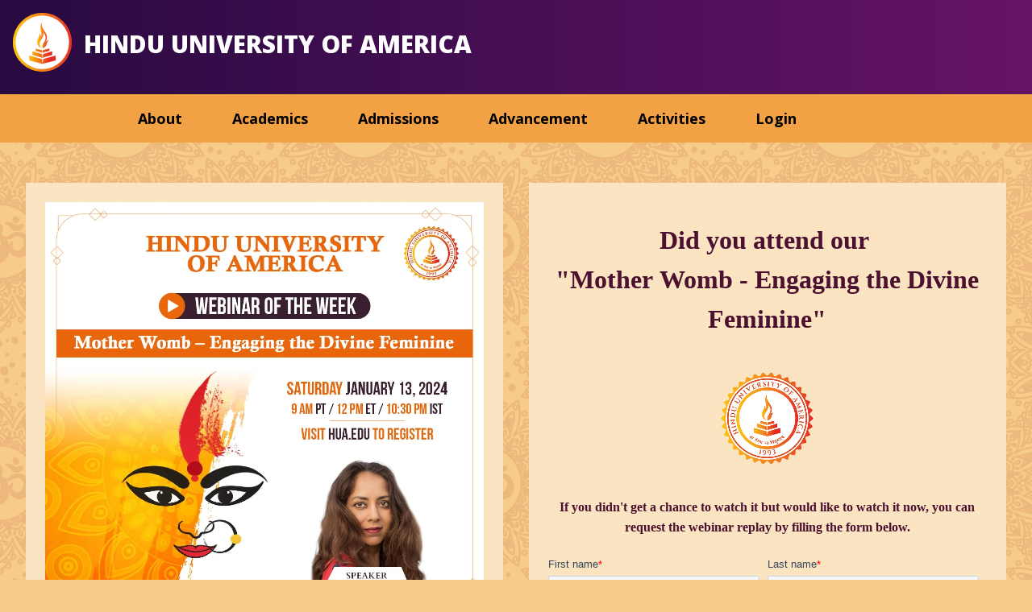

--- FILE ---
content_type: text/html; charset=UTF-8
request_url: https://blog.hua.edu/webinars/mother-womb-engaging-the-divine-feminine
body_size: 7842
content:
<!doctype html><!--[if lt IE 7]> <html class="no-js lt-ie9 lt-ie8 lt-ie7" lang="en" > <![endif]--><!--[if IE 7]>    <html class="no-js lt-ie9 lt-ie8" lang="en" >        <![endif]--><!--[if IE 8]>    <html class="no-js lt-ie9" lang="en" >               <![endif]--><!--[if gt IE 8]><!--><html class="no-js" lang="en"><!--<![endif]--><head>
    <meta charset="utf-8">
    <meta http-equiv="X-UA-Compatible" content="IE=edge,chrome=1">
    <meta name="author" content="Shilpa Agarwal">
    <meta name="description" content="In this webinar, HUA Faculty, Author, and Healer, Shilpa Agarwal will speak about Pranic Shakti, or the Divine Feminine force existent in women’s bodies.">
    <meta name="generator" content="HubSpot">
    <title>Mother Womb - Engaging the Divine Feminine</title>
    <link rel="shortcut icon" href="https://blog.hua.edu/hubfs/HinduUniversityOfAmerica__March2020/Images/Asset-1.svg">
    
<meta name="viewport" content="width=device-width, initial-scale=1">

    <script src="/hs/hsstatic/jquery-libs/static-1.1/jquery/jquery-1.7.1.js"></script>
<script>hsjQuery = window['jQuery'];</script>
    <meta property="og:description" content="In this webinar, HUA Faculty, Author, and Healer, Shilpa Agarwal will speak about Pranic Shakti, or the Divine Feminine force existent in women’s bodies.">
    <meta property="og:title" content="Mother Womb - Engaging the Divine Feminine">
    <meta name="twitter:description" content="In this webinar, HUA Faculty, Author, and Healer, Shilpa Agarwal will speak about Pranic Shakti, or the Divine Feminine force existent in women’s bodies.">
    <meta name="twitter:title" content="Mother Womb - Engaging the Divine Feminine">

    

    

    <style>
a.cta_button{-moz-box-sizing:content-box !important;-webkit-box-sizing:content-box !important;box-sizing:content-box !important;vertical-align:middle}.hs-breadcrumb-menu{list-style-type:none;margin:0px 0px 0px 0px;padding:0px 0px 0px 0px}.hs-breadcrumb-menu-item{float:left;padding:10px 0px 10px 10px}.hs-breadcrumb-menu-divider:before{content:'›';padding-left:10px}.hs-featured-image-link{border:0}.hs-featured-image{float:right;margin:0 0 20px 20px;max-width:50%}@media (max-width: 568px){.hs-featured-image{float:none;margin:0;width:100%;max-width:100%}}.hs-screen-reader-text{clip:rect(1px, 1px, 1px, 1px);height:1px;overflow:hidden;position:absolute !important;width:1px}
</style>


    


    
<!--  Added by GoogleAnalytics integration -->
<script>
var _hsp = window._hsp = window._hsp || [];
_hsp.push(['addPrivacyConsentListener', function(consent) { if (consent.allowed || (consent.categories && consent.categories.analytics)) {
  (function(i,s,o,g,r,a,m){i['GoogleAnalyticsObject']=r;i[r]=i[r]||function(){
  (i[r].q=i[r].q||[]).push(arguments)},i[r].l=1*new Date();a=s.createElement(o),
  m=s.getElementsByTagName(o)[0];a.async=1;a.src=g;m.parentNode.insertBefore(a,m)
})(window,document,'script','//www.google-analytics.com/analytics.js','ga');
  ga('create','UA-143332191-1','auto');
  ga('send','pageview');
}}]);
</script>

<!-- /Added by GoogleAnalytics integration -->

<!--  Added by GoogleAnalytics4 integration -->
<script>
var _hsp = window._hsp = window._hsp || [];
window.dataLayer = window.dataLayer || [];
function gtag(){dataLayer.push(arguments);}

var useGoogleConsentModeV2 = true;
var waitForUpdateMillis = 1000;


if (!window._hsGoogleConsentRunOnce) {
  window._hsGoogleConsentRunOnce = true;

  gtag('consent', 'default', {
    'ad_storage': 'denied',
    'analytics_storage': 'denied',
    'ad_user_data': 'denied',
    'ad_personalization': 'denied',
    'wait_for_update': waitForUpdateMillis
  });

  if (useGoogleConsentModeV2) {
    _hsp.push(['useGoogleConsentModeV2'])
  } else {
    _hsp.push(['addPrivacyConsentListener', function(consent){
      var hasAnalyticsConsent = consent && (consent.allowed || (consent.categories && consent.categories.analytics));
      var hasAdsConsent = consent && (consent.allowed || (consent.categories && consent.categories.advertisement));

      gtag('consent', 'update', {
        'ad_storage': hasAdsConsent ? 'granted' : 'denied',
        'analytics_storage': hasAnalyticsConsent ? 'granted' : 'denied',
        'ad_user_data': hasAdsConsent ? 'granted' : 'denied',
        'ad_personalization': hasAdsConsent ? 'granted' : 'denied'
      });
    }]);
  }
}

gtag('js', new Date());
gtag('set', 'developer_id.dZTQ1Zm', true);
gtag('config', 'G-HV9GD4ZT6N');
</script>
<script async src="https://www.googletagmanager.com/gtag/js?id=G-HV9GD4ZT6N"></script>

<!-- /Added by GoogleAnalytics4 integration -->


<script type="text/javascript"> (function(c,l,a,r,i,t,y){ c[a]=c[a]||function(){(c[a].q=c[a].q||[]).push(arguments)}; t=l.createElement(r);t.async=1;t.src="https://www.clarity.ms/tag/"+i; y=l.getElementsByTagName(r)[0];y.parentNode.insertBefore(t,y); })(window, document, "clarity", "script", "ixdedznvuz"); </script>
<link rel="amphtml" href="https://blog.hua.edu/webinars/mother-womb-engaging-the-divine-feminine?hs_amp=true">

<meta property="og:image" content="https://blog.hua.edu/hubfs/Mother%20Womb_FB.jpg">
<meta property="og:image:width" content="1200">
<meta property="og:image:height" content="627">

<meta name="twitter:image" content="https://blog.hua.edu/hubfs/Mother%20Womb_FB.jpg">


<meta property="og:url" content="https://blog.hua.edu/webinars/mother-womb-engaging-the-divine-feminine">
<meta name="twitter:card" content="summary_large_image">
<meta name="twitter:creator" content="@authorshilpa">

<link rel="canonical" href="https://blog.hua.edu/webinars/mother-womb-engaging-the-divine-feminine">

<meta property="og:type" content="article">
<link rel="alternate" type="application/rss+xml" href="https://blog.hua.edu/webinars/rss.xml">
<meta name="twitter:domain" content="blog.hua.edu">
<script src="//platform.linkedin.com/in.js" type="text/javascript">
    lang: en_US
</script>

<meta http-equiv="content-language" content="en">
<link rel="stylesheet" href="//7052064.fs1.hubspotusercontent-na1.net/hubfs/7052064/hub_generated/template_assets/DEFAULT_ASSET/1766173834078/template_layout.min.css">


<link rel="stylesheet" href="https://blog.hua.edu/hubfs/hub_generated/template_assets/1/26904757561/1743250903811/template_HinduUniversityOfAmerica__March2020-style.min.css">




</head>
<body class="blog   hs-content-id-151148660375 hs-blog-post hs-blog-id-38920278613" style="">
    <div class="header-container-wrapper">
    <div class="header-container container-fluid">

<div class="row-fluid-wrapper row-depth-1 row-number-1 ">
<div class="row-fluid ">
<div class="span12 widget-span widget-type-global_group " style="" data-widget-type="global_group" data-x="0" data-w="12">
<div class="" data-global-widget-path="generated_global_groups/26904705579.html"><div class="row-fluid-wrapper row-depth-1 row-number-1 ">
<div class="row-fluid ">
<div class="span12 widget-span widget-type-cell custom-header" style="" data-widget-type="cell" data-x="0" data-w="12">

<div class="row-fluid-wrapper row-depth-1 row-number-2 ">
<div class="row-fluid ">
<div class="span6 widget-span widget-type-custom_widget custom-logo" style="" data-widget-type="custom_widget" data-x="0" data-w="6">
<div id="hs_cos_wrapper_module_1583903148383172" class="hs_cos_wrapper hs_cos_wrapper_widget hs_cos_wrapper_type_module widget-type-rich_text" style="" data-hs-cos-general-type="widget" data-hs-cos-type="module"><span id="hs_cos_wrapper_module_1583903148383172_" class="hs_cos_wrapper hs_cos_wrapper_widget hs_cos_wrapper_type_rich_text" style="" data-hs-cos-general-type="widget" data-hs-cos-type="rich_text"><a href="https://www.hua.edu/" rel="home"> <img src="https://blog.hua.edu/hubfs/HinduUniversityOfAmerica__March2020/Images/Asset-1.svg" alt="Hindu University of America"> </a>
<p><a href="https://www.hua.edu/" rel="home">Hindu University of America</a></p></span></div>

</div><!--end widget-span -->
<div class="span6 widget-span widget-type-custom_widget custom-menu-primary" style="" data-widget-type="custom_widget" data-x="6" data-w="6">
<div id="hs_cos_wrapper_module_151811933987828" class="hs_cos_wrapper hs_cos_wrapper_widget hs_cos_wrapper_type_module widget-type-menu" style="" data-hs-cos-general-type="widget" data-hs-cos-type="module">
<span id="hs_cos_wrapper_module_151811933987828_" class="hs_cos_wrapper hs_cos_wrapper_widget hs_cos_wrapper_type_menu" style="" data-hs-cos-general-type="widget" data-hs-cos-type="menu"><div id="hs_menu_wrapper_module_151811933987828_" class="hs-menu-wrapper active-branch flyouts hs-menu-flow-horizontal" role="navigation" data-sitemap-name="default" data-menu-id="26905043309" aria-label="Navigation Menu">
 <ul role="menu" class="active-branch">
  <li class="hs-menu-item hs-menu-depth-1 hs-item-has-children" role="none"><a href="http://www.hua.edu/about" aria-haspopup="true" aria-expanded="false" role="menuitem">About</a>
   <ul role="menu" class="hs-menu-children-wrapper">
    <li class="hs-menu-item hs-menu-depth-2 hs-item-has-children" role="none"><a href="javascript:;" role="menuitem">Overview</a>
     <ul role="menu" class="hs-menu-children-wrapper">
      <li class="hs-menu-item hs-menu-depth-3" role="none"><a href="http://www.hua.edu/about/" role="menuitem">Learn more about HUA</a></li>
     </ul></li>
    <li class="hs-menu-item hs-menu-depth-2 hs-item-has-children" role="none"><a href="javascript:;" role="menuitem">In this Section</a>
     <ul role="menu" class="hs-menu-children-wrapper">
      <li class="hs-menu-item hs-menu-depth-3" role="none"><a href="https://www.hua.edu/about/" role="menuitem">About HUA</a></li>
      <li class="hs-menu-item hs-menu-depth-3" role="none"><a href="https://www.hua.edu/about/presidents-message/" role="menuitem">President's Message</a></li>
      <li class="hs-menu-item hs-menu-depth-3" role="none"><a href="https://www.hua.edu/about/mission-statement/" role="menuitem">Mission &amp; Vision</a></li>
      <li class="hs-menu-item hs-menu-depth-3" role="none"><a href="https://www.hua.edu/about/values/" role="menuitem">Values</a></li>
      <li class="hs-menu-item hs-menu-depth-3" role="none"><a href="https://www.hua.edu/about/ethos-and-culture/" role="menuitem">Ethos and Culture</a></li>
      <li class="hs-menu-item hs-menu-depth-3" role="none"><a href="https://www.hua.edu/about/hindu-university-of-americas-promise/" role="menuitem">Our Promise</a></li>
      <li class="hs-menu-item hs-menu-depth-3" role="none"><a href="https://www.hua.edu/about/heritage/" role="menuitem">Heritage</a></li>
      <li class="hs-menu-item hs-menu-depth-3" role="none"><a href="https://www.hua.edu/about/team/" role="menuitem">Team</a></li>
     </ul></li>
    <li class="hs-menu-item hs-menu-depth-2 hs-item-has-children" role="none"><a href="javascript:;" role="menuitem">Contribute to HUA Today</a>
     <ul role="menu" class="hs-menu-children-wrapper">
      <li class="hs-menu-item hs-menu-depth-3" role="none"><a href="https://info.hua.edu/fundraising" role="menuitem">Donate Today</a></li>
     </ul></li>
   </ul></li>
  <li class="hs-menu-item hs-menu-depth-1 hs-item-has-children" role="none"><a href="http://www.hua.edu/academics/" aria-haspopup="true" aria-expanded="false" role="menuitem">Academics</a>
   <ul role="menu" class="hs-menu-children-wrapper">
    <li class="hs-menu-item hs-menu-depth-2 hs-item-has-children" role="none"><a href="javascript:;" role="menuitem">Start Here</a>
     <ul role="menu" class="hs-menu-children-wrapper">
      <li class="hs-menu-item hs-menu-depth-3" role="none"><a href="http://www.hua.edu/academics/" role="menuitem">Explore programs and courses</a></li>
     </ul></li>
    <li class="hs-menu-item hs-menu-depth-2 hs-item-has-children" role="none"><a href="javascript:;" role="menuitem">In This Section</a>
     <ul role="menu" class="hs-menu-children-wrapper">
      <li class="hs-menu-item hs-menu-depth-3" role="none"><a href="https://www.hua.edu/academics/" role="menuitem">Academics</a></li>
      <li class="hs-menu-item hs-menu-depth-3" role="none"><a href="https://www.hua.edu/academics/divisions/" role="menuitem">Divisions</a></li>
      <li class="hs-menu-item hs-menu-depth-3" role="none"><a href="https://www.hua.edu/academics/programs/" role="menuitem">Programs</a></li>
      <li class="hs-menu-item hs-menu-depth-3" role="none"><a href="https://www.hua.edu/academics/areas-of-study/" role="menuitem">Areas of Study</a></li>
      <li class="hs-menu-item hs-menu-depth-3" role="none"><a href="https://www.hua.edu/academics/courses/" role="menuitem">Courses</a></li>
      <li class="hs-menu-item hs-menu-depth-3" role="none"><a href="https://www.hua.edu/academics/faculty/" role="menuitem">Faculty</a></li>
      <li class="hs-menu-item hs-menu-depth-3" role="none"><a href="https://www.hua.edu/academics/credit-hours-2/" role="menuitem">Credit Hours</a></li>
      <li class="hs-menu-item hs-menu-depth-3" role="none"><a href="https://www.hua.edu/academics/academic-calendar/" role="menuitem">Academic Calendar</a></li>
     </ul></li>
    <li class="hs-menu-item hs-menu-depth-2 hs-item-has-children" role="none"><a href="javascript:;" role="menuitem">Browse our course catalog</a>
     <ul role="menu" class="hs-menu-children-wrapper">
      <li class="hs-menu-item hs-menu-depth-3" role="none"><a href="http://www.hua.edu/courses/" role="menuitem"></a></li>
     </ul></li>
   </ul></li>
  <li class="hs-menu-item hs-menu-depth-1 hs-item-has-children" role="none"><a href="http://www.hua.edu/admissions/" aria-haspopup="true" aria-expanded="false" role="menuitem">Admissions</a>
   <ul role="menu" class="hs-menu-children-wrapper">
    <li class="hs-menu-item hs-menu-depth-2 hs-item-has-children" role="none"><a href="javascript:;" role="menuitem">Start Here</a>
     <ul role="menu" class="hs-menu-children-wrapper">
      <li class="hs-menu-item hs-menu-depth-3" role="none"><a href="http://www.hua.edu/admissions/" role="menuitem">Learn more about our admissions process</a></li>
     </ul></li>
    <li class="hs-menu-item hs-menu-depth-2 hs-item-has-children" role="none"><a href="javascript:;" role="menuitem">In This Section</a>
     <ul role="menu" class="hs-menu-children-wrapper">
      <li class="hs-menu-item hs-menu-depth-3" role="none"><a href="https://www.hua.edu/admissions/" role="menuitem">Admissions</a></li>
      <li class="hs-menu-item hs-menu-depth-3" role="none"><a href="https://www.hua.edu/admissions/contact-2/" role="menuitem">Contact</a></li>
      <li class="hs-menu-item hs-menu-depth-3" role="none"><a href="https://www.hua.edu/admissions/apply/" role="menuitem">Apply</a></li>
      <li class="hs-menu-item hs-menu-depth-3" role="none"><a href="https://www.hua.edu/admissions/conversion-formula/" role="menuitem">Conversion Formula</a></li>
      <li class="hs-menu-item hs-menu-depth-3" role="none"><a href="https://www.hua.edu/admissions/credit-transfer/" role="menuitem">Credit Transfer</a></li>
      <li class="hs-menu-item hs-menu-depth-3" role="none"><a href="https://www.hua.edu/admissions/tuition-and-fees/" role="menuitem">Tuition and Fees</a></li>
      <li class="hs-menu-item hs-menu-depth-3" role="none"><a href="https://info.hua.edu/scholarships" role="menuitem">Scholarships</a></li>
     </ul></li>
    <li class="hs-menu-item hs-menu-depth-2 hs-item-has-children" role="none"><a href="javascript:;" role="menuitem">Apply Now</a>
     <ul role="menu" class="hs-menu-children-wrapper">
      <li class="hs-menu-item hs-menu-depth-3" role="none"><a href="http://www.hua.edu/apply/" role="menuitem"></a></li>
     </ul></li>
   </ul></li>
  <li class="hs-menu-item hs-menu-depth-1 hs-item-has-children" role="none"><a href="http://www.hua.edu/advancement" aria-haspopup="true" aria-expanded="false" role="menuitem">Advancement</a>
   <ul role="menu" class="hs-menu-children-wrapper">
    <li class="hs-menu-item hs-menu-depth-2 hs-item-has-children" role="none"><a href="javascript:;" role="menuitem">Giving to HUA</a>
     <ul role="menu" class="hs-menu-children-wrapper">
      <li class="hs-menu-item hs-menu-depth-3" role="none"><a href="http://www.hua.edu/advancement" role="menuitem">Learn about giving to HUA</a></li>
     </ul></li>
    <li class="hs-menu-item hs-menu-depth-2 hs-item-has-children" role="none"><a href="javascript:;" role="menuitem">In This Section</a>
     <ul role="menu" class="hs-menu-children-wrapper">
      <li class="hs-menu-item hs-menu-depth-3" role="none"><a href="http://www.hua.edu/advancement" role="menuitem">Advancement</a></li>
      <li class="hs-menu-item hs-menu-depth-3" role="none"><a href="https://www.hua.edu/advancement/directors-message-2/" role="menuitem">Director’s Message</a></li>
      <li class="hs-menu-item hs-menu-depth-3" role="none"><a href="https://www.hua.edu/advancement/giving-to-hua/" role="menuitem">Giving to HUA</a></li>
      <li class="hs-menu-item hs-menu-depth-3" role="none"><a href="https://www.hua.edu/advancement/giving-categories/" role="menuitem">Giving Categories</a></li>
      <li class="hs-menu-item hs-menu-depth-3" role="none"><a href="https://www.hua.edu/advancement/sustenance-funds/" role="menuitem">Sustenance Funds</a></li>
      <li class="hs-menu-item hs-menu-depth-3" role="none"><a href="https://www.hua.edu/advancement/capital-funds/" role="menuitem">Capital Funds</a></li>
      <li class="hs-menu-item hs-menu-depth-3" role="none"><a href="https://www.hua.edu/advancement/endowment-funds/" role="menuitem">Endowment Funds</a></li>
      <li class="hs-menu-item hs-menu-depth-3" role="none"><a href="https://www.hua.edu/advancement/donor-recognition/" role="menuitem">Donor Recognition</a></li>
      <li class="hs-menu-item hs-menu-depth-3" role="none"><a href="https://www.hua.edu/advancement/our-donors/" role="menuitem">Our Donors</a></li>
      <li class="hs-menu-item hs-menu-depth-3" role="none"><a href="https://www.hua.edu/advancement/hua-legacy-gift-guidelines/" role="menuitem">Legacy Gift Guidelines</a></li>
     </ul></li>
    <li class="hs-menu-item hs-menu-depth-2 hs-item-has-children" role="none"><a href="javascript:;" role="menuitem">Give Now</a>
     <ul role="menu" class="hs-menu-children-wrapper">
      <li class="hs-menu-item hs-menu-depth-3" role="none"><a href="https://dcfusa.z2systems.com/np/clients/dcfusa/donation.jsp?campaign=15&amp;&amp;test=true" role="menuitem" target="_blank" rel="noopener">Give to HUA</a></li>
     </ul></li>
   </ul></li>
  <li class="hs-menu-item hs-menu-depth-1 hs-item-has-children active-branch" role="none"><a href="https://blog.hua.edu/blog" aria-haspopup="true" aria-expanded="false" role="menuitem">Activities</a>
   <ul role="menu" class="hs-menu-children-wrapper active-branch">
    <li class="hs-menu-item hs-menu-depth-2 hs-item-has-children" role="none"><a href="javascript:;" role="menuitem">Featured News Item</a>
     <ul role="menu" class="hs-menu-children-wrapper">
      <li class="hs-menu-item hs-menu-depth-3" role="none"><a href="https://blog.hua.edu/blog/staying-alive-a-historical-perspective" role="menuitem"></a></li>
     </ul></li>
    <li class="hs-menu-item hs-menu-depth-2 hs-item-has-children active-branch" role="none"><a href="javascript:;" role="menuitem">In this Section</a>
     <ul role="menu" class="hs-menu-children-wrapper active-branch">
      <li class="hs-menu-item hs-menu-depth-3" role="none"><a href="https://www.hua.edu/blog/" role="menuitem">Blogs</a></li>
      <li class="hs-menu-item hs-menu-depth-3 active active-branch" role="none"><a href="https://blog.hua.edu/webinars" role="menuitem">Webinars</a></li>
      <li class="hs-menu-item hs-menu-depth-3" role="none"><a href="https://www.hua.edu/news/events/" role="menuitem">Events</a></li>
      <li class="hs-menu-item hs-menu-depth-3 hs-item-has-children" role="none"><a href="https://www.hua.edu/news/photos/" role="menuitem">Media Gallery</a>
       <ul role="menu" class="hs-menu-children-wrapper">
        <li class="hs-menu-item hs-menu-depth-4 hs-item-has-children" role="none"><a href="javascript:;" role="menuitem"></a></li>
       </ul></li>
     </ul></li>
    <li class="hs-menu-item hs-menu-depth-2 hs-item-has-children" role="none"><a href="javascript:;" role="menuitem">Featured Photo Gallery</a>
     <ul role="menu" class="hs-menu-children-wrapper">
      <li class="hs-menu-item hs-menu-depth-3" role="none"><a href="http://www.hua.edu/archives/june-22-23-2019-hua-advancement-conclave-orlando-florida" role="menuitem"></a></li>
     </ul></li>
   </ul></li>
  <li class="hs-menu-item hs-menu-depth-1 hs-item-has-children" role="none"><a href="http://lms.hua.edu/" aria-haspopup="true" aria-expanded="false" role="menuitem">Login</a>
   <ul role="menu" class="hs-menu-children-wrapper">
    <li class="hs-menu-item hs-menu-depth-2 hs-item-has-children" role="none"><a href="javascript:;" role="menuitem">Email</a>
     <ul role="menu" class="hs-menu-children-wrapper">
      <li class="hs-menu-item hs-menu-depth-3" role="none"><a href="http://mail.hua.edu" role="menuitem" target="_blank" rel="noopener">Access HUA Email</a></li>
     </ul></li>
    <li class="hs-menu-item hs-menu-depth-2 hs-item-has-children" role="none"><a href="javascript:;" role="menuitem">Other HUA Resources</a>
     <ul role="menu" class="hs-menu-children-wrapper">
      <li class="hs-menu-item hs-menu-depth-3" role="none"><a href="http://drive.hua.edu" role="menuitem" target="_blank" rel="noopener">Drive</a></li>
      <li class="hs-menu-item hs-menu-depth-3" role="none"><a href="http://chat.google.com" role="menuitem" target="_blank" rel="noopener">Chat</a></li>
      <li class="hs-menu-item hs-menu-depth-3" role="none"><a href="http://meet.google.com" role="menuitem" target="_blank" rel="noopener">Meet</a></li>
     </ul></li>
    <li class="hs-menu-item hs-menu-depth-2 hs-item-has-children" role="none"><a href="javascript:;" role="menuitem">Learning Management System</a>
     <ul role="menu" class="hs-menu-children-wrapper">
      <li class="hs-menu-item hs-menu-depth-3" role="none"><a href="http://lms.hua.edu" role="menuitem" target="_blank" rel="noopener">Access HUA LMS</a></li>
     </ul></li>
   </ul></li>
 </ul>
</div></span></div>

</div><!--end widget-span -->
</div><!--end row-->
</div><!--end row-wrapper -->

</div><!--end widget-span -->
</div><!--end row-->
</div><!--end row-wrapper -->
</div>
</div><!--end widget-span -->
</div><!--end row-->
</div><!--end row-wrapper -->

    </div><!--end header -->
</div><!--end header wrapper -->

<div class="body-container-wrapper">
    <div class="body-container container-fluid">

<div class="row-fluid-wrapper row-depth-1 row-number-1 ">
<div class="row-fluid ">
<div class="span12 widget-span widget-type-cell page-center content-wrapper" style="" data-widget-type="cell" data-x="0" data-w="12">

<div class="row-fluid-wrapper row-depth-1 row-number-2 ">
<div class="row-fluid ">
<div class="span6 widget-span widget-type-cell main-content" style="margin-top: 50px;" data-widget-type="cell" data-x="0" data-w="6">

<div class="row-fluid-wrapper row-depth-1 row-number-3 ">
<div class="row-fluid ">
<div class="span12 widget-span widget-type-custom_widget " style="" data-widget-type="custom_widget" data-x="0" data-w="12">
<div id="hs_cos_wrapper_module_1608142978046326" class="hs_cos_wrapper hs_cos_wrapper_widget hs_cos_wrapper_type_module widget-type-rich_text" style="" data-hs-cos-general-type="widget" data-hs-cos-type="module"><span id="hs_cos_wrapper_module_1608142978046326_" class="hs_cos_wrapper hs_cos_wrapper_widget hs_cos_wrapper_type_rich_text" style="" data-hs-cos-general-type="widget" data-hs-cos-type="rich_text"><div style="text-align: center; font-size: 16px; font-weight: bold; line-height: 1;"><span style="font-family: Georgia, Palatino, Times, 'Times New Roman', serif;"><span style="font-family: Georgia, Palatino, Times, 'Times New Roman', serif; background-color: transparent;"><img src="https://blog.hua.edu/hs-fs/hubfs/Mother%20Womb_INSTA.jpg?width=1227&amp;height=1227&amp;name=Mother%20Womb_INSTA.jpg" width="1227" height="1227" loading="lazy" alt="Mother Womb_INSTA" style="height: auto; max-width: 100%; width: 1227px;" srcset="https://blog.hua.edu/hs-fs/hubfs/Mother%20Womb_INSTA.jpg?width=614&amp;height=614&amp;name=Mother%20Womb_INSTA.jpg 614w, https://blog.hua.edu/hs-fs/hubfs/Mother%20Womb_INSTA.jpg?width=1227&amp;height=1227&amp;name=Mother%20Womb_INSTA.jpg 1227w, https://blog.hua.edu/hs-fs/hubfs/Mother%20Womb_INSTA.jpg?width=1841&amp;height=1841&amp;name=Mother%20Womb_INSTA.jpg 1841w, https://blog.hua.edu/hs-fs/hubfs/Mother%20Womb_INSTA.jpg?width=2454&amp;height=2454&amp;name=Mother%20Womb_INSTA.jpg 2454w, https://blog.hua.edu/hs-fs/hubfs/Mother%20Womb_INSTA.jpg?width=3068&amp;height=3068&amp;name=Mother%20Womb_INSTA.jpg 3068w, https://blog.hua.edu/hs-fs/hubfs/Mother%20Womb_INSTA.jpg?width=3681&amp;height=3681&amp;name=Mother%20Womb_INSTA.jpg 3681w" sizes="(max-width: 1227px) 100vw, 1227px"></span></span><span style="font-family: Georgia, Palatino, Times, 'Times New Roman', serif; font-size: 18px;"></span></div>
<div style="text-align: center; font-size: 16px; font-weight: bold; line-height: 1;"><span style="font-family: Georgia, Palatino, Times, 'Times New Roman', serif; font-size: 18px;">&nbsp;</span></div>
<div style="font-size: 16px; text-align: center;">
<h1 style="text-align: center; font-size: 18px; line-height: 1;"><span style="color: #000000; font-family: Georgia, Palatino, Times, 'Times New Roman', serif;"><span style="font-family: Georgia, Palatino, Times, 'Times New Roman', serif; font-weight: bold;"><span style="color: #000000;">Speaker: <a href="https://www.hua.edu/people/ms-shilpa-agarwal/" rel="noopener" target="_blank"><span>Shilpa Agarwal</span></a><a href="https://www.hua.edu/people/mr-kalyan-viswanathan/" rel="noopener"></a></span></span></span></h1>
</div>
<div style="text-align: center; font-size: 18px;"><span style="font-family: Georgia, Palatino, Times, 'Times New Roman', serif; color: #000000;">In this webinar, HUA Faculty, Author, and Healer, Shilpa Agarwal will speak about Pranic Shakti, or the Divine Feminine force existent in women’s bodies and wombs that can be harnessed to bring about inner healing and empowerment. </span></div>
<div style="text-align: center; font-size: 18px;"><span style="font-family: Georgia, Palatino, Times, 'Times New Roman', serif; color: #000000;">&nbsp;</span></div>
<div style="text-align: center; font-size: 18px;"><span style="font-family: Georgia, Palatino, Times, 'Times New Roman', serif; color: #000000;">Shilpa will be joined by Anumeha Gupta, HUA Guest Faculty and Ayurvedic Wellness Counselor, to talk about their upcoming Winter Quarter class:&nbsp;<em>Mother Womb: Engaging the Divine Feminine,</em>&nbsp;a profound 10-week journey into the innate wisdom and prana of the womb, offering a pathway to address and alleviate issues such as PMS, infertility, uterine disorders, and the emotional complexities surrounding miscarriage and loss, while also drawing wisdom from Hindu yogis Sri Aurobindo and Mother Mirra, the teachings of Vedic Monk Mother Maya from the Srividya tradition, and the sciences of Ayurveda and Yoga.</span></div>
<p style="font-size: 18px; text-align: center;"><!--HubSpot Call-to-Action Code --><span class="hs-cta-wrapper" id="hs-cta-wrapper-6c052227-93e9-49a4-a52a-98534ae19231"><span class="hs-cta-node hs-cta-6c052227-93e9-49a4-a52a-98534ae19231" id="hs-cta-6c052227-93e9-49a4-a52a-98534ae19231"><!--[if lte IE 8]><div id="hs-cta-ie-element"></div><![endif]--><a href="https://cta-redirect.hubspot.com/cta/redirect/6161879/6c052227-93e9-49a4-a52a-98534ae19231" target="_blank" rel="noopener"><img class="hs-cta-img" id="hs-cta-img-6c052227-93e9-49a4-a52a-98534ae19231" style="border-width:0px;" src="https://no-cache.hubspot.com/cta/default/6161879/6c052227-93e9-49a4-a52a-98534ae19231.png" alt="View Course"></a></span><script charset="utf-8" src="/hs/cta/cta/current.js"></script><script type="text/javascript"> hbspt.cta._relativeUrls=true;hbspt.cta.load(6161879, '6c052227-93e9-49a4-a52a-98534ae19231', {"useNewLoader":"true","region":"na1"}); </script></span><!-- end HubSpot Call-to-Action Code --></p></span></div>

</div><!--end widget-span -->
</div><!--end row-->
</div><!--end row-wrapper -->

</div><!--end widget-span -->
<div class="span6 widget-span widget-type-cell main-content" style="margin-top: 50px;" data-widget-type="cell" data-x="6" data-w="6">

<div class="row-fluid-wrapper row-depth-1 row-number-4 ">
<div class="row-fluid ">
<div class="span12 widget-span widget-type-custom_widget sidebar-form" style="" data-widget-type="custom_widget" data-x="0" data-w="12">
<div id="hs_cos_wrapper_module_1608142997105331" class="hs_cos_wrapper hs_cos_wrapper_widget hs_cos_wrapper_type_module widget-type-form" style="" data-hs-cos-general-type="widget" data-hs-cos-type="module">


	



	<span id="hs_cos_wrapper_module_1608142997105331_" class="hs_cos_wrapper hs_cos_wrapper_widget hs_cos_wrapper_type_form" style="" data-hs-cos-general-type="widget" data-hs-cos-type="form">
<div id="hs_form_target_module_1608142997105331"></div>








</span>
</div>

</div><!--end widget-span -->
</div><!--end row-->
</div><!--end row-wrapper -->

</div><!--end widget-span -->
</div><!--end row-->
</div><!--end row-wrapper -->

</div><!--end widget-span -->
</div><!--end row-->
</div><!--end row-wrapper -->

    </div><!--end body -->
</div><!--end body wrapper -->

<div class="footer-container-wrapper">
    <div class="footer-container container-fluid">

<div class="row-fluid-wrapper row-depth-1 row-number-1 ">
<div class="row-fluid ">
<div class="span12 widget-span widget-type-global_group " style="" data-widget-type="global_group" data-x="0" data-w="12">
<div class="" data-global-widget-path="generated_global_groups/26904745565.html"><div class="row-fluid-wrapper row-depth-1 row-number-1 ">
<div class="row-fluid ">
<div class="span12 widget-span widget-type-cell custom-footer" style="" data-widget-type="cell" data-x="0" data-w="12">

<div class="row-fluid-wrapper row-depth-1 row-number-2 ">
<div class="row-fluid ">
<div class="span12 widget-span widget-type-cell page-center" style="" data-widget-type="cell" data-x="0" data-w="12">

<div class="row-fluid-wrapper row-depth-1 row-number-3 ">
<div class="row-fluid ">
<div class="span3 widget-span widget-type-cell custom-col one" style="" data-widget-type="cell" data-x="0" data-w="3">

<div class="row-fluid-wrapper row-depth-1 row-number-4 ">
<div class="row-fluid ">
<div class="span12 widget-span widget-type-custom_widget custom-address" style="" data-widget-type="custom_widget" data-x="0" data-w="12">
<div id="hs_cos_wrapper_module_151811919667546" class="hs_cos_wrapper hs_cos_wrapper_widget hs_cos_wrapper_type_module widget-type-rich_text" style="" data-hs-cos-general-type="widget" data-hs-cos-type="module"><span id="hs_cos_wrapper_module_151811919667546_" class="hs_cos_wrapper hs_cos_wrapper_widget hs_cos_wrapper_type_rich_text" style="" data-hs-cos-general-type="widget" data-hs-cos-type="rich_text"><p>Hindu University of America</p>
<address>5200 Vineland Rd #125 Orlando, FL 32811</address><address>Email: <a href="mailto:info@hua.edu">info@hua.edu</a><br>Phone: 407-275-0013<br><a href="http://www.hua.edu/contact/">Contact Form</a></address></span></div>

</div><!--end widget-span -->
</div><!--end row-->
</div><!--end row-wrapper -->

</div><!--end widget-span -->
<div class="span3 widget-span widget-type-cell custom-col two" style="" data-widget-type="cell" data-x="3" data-w="3">

<div class="row-fluid-wrapper row-depth-1 row-number-5 ">
<div class="row-fluid ">
<div class="span12 widget-span widget-type-custom_widget " style="" data-widget-type="custom_widget" data-x="0" data-w="12">
<div id="hs_cos_wrapper_module_1583913976490641" class="hs_cos_wrapper hs_cos_wrapper_widget hs_cos_wrapper_type_module" style="" data-hs-cos-general-type="widget" data-hs-cos-type="module"><h3 class="widget-title">Follow Us</h3>
<ul class="lsi-social-icons icon-set-lsi_widget-2">
  <li class="lsi-social-facebook">
    <a class="" rel="nofollow" title="Facebook" aria-label="Facebook" href="https://www.facebook.com/Hindu-University-of-America-325935844838/" target="_blank"><i class="lsicon lsicon-facebook"></i></a>
  </li>
  <li class="lsi-social-twitter">
    <a class="" rel="nofollow" title="Twitter" aria-label="Twitter" href="https://twitter.com/HinduUniversity" target="_blank"><i class="lsicon lsicon-twitter"></i></a>
  </li>
  <li class="lsi-social-instagram">
    <a class="" rel="nofollow" title="Instagram" aria-label="Instagram" href="https://twitter.com/HinduUniversity" target="_blank"><i class="lsicon lsicon-instagram"></i></a>
  </li>
</ul></div>

</div><!--end widget-span -->
</div><!--end row-->
</div><!--end row-wrapper -->

</div><!--end widget-span -->
<div class="span3 widget-span widget-type-cell custom-col three" style="" data-widget-type="cell" data-x="6" data-w="3">

<div class="row-fluid-wrapper row-depth-1 row-number-6 ">
<div class="row-fluid ">
<div class="span12 widget-span widget-type-custom_widget custom-footer-menu" style="" data-widget-type="custom_widget" data-x="0" data-w="12">
<div id="hs_cos_wrapper_module_1583916852018674" class="hs_cos_wrapper hs_cos_wrapper_widget hs_cos_wrapper_type_module widget-type-simple_menu" style="" data-hs-cos-general-type="widget" data-hs-cos-type="module"><span id="hs_cos_wrapper_module_1583916852018674_" class="hs_cos_wrapper hs_cos_wrapper_widget hs_cos_wrapper_type_simple_menu" style="" data-hs-cos-general-type="widget" data-hs-cos-type="simple_menu"><div id="hs_menu_wrapper_module_1583916852018674_" class="hs-menu-wrapper active-branch flyouts hs-menu-flow-vertical" role="navigation" data-sitemap-name="" data-menu-id="" aria-label="Navigation Menu">
 <ul role="menu">
  <li class="hs-menu-item hs-menu-depth-1" role="none"><a href="https://www.hua.edu/contact-us/" role="menuitem" target="_self">Contact Us</a></li>
  <li class="hs-menu-item hs-menu-depth-1" role="none"><a href="https://www.hua.edu/admissions/apply/" role="menuitem" target="_self">Apply</a></li>
  <li class="hs-menu-item hs-menu-depth-1" role="none"><a href="https://dcfusa.z2systems.com/np/clients/dcfusa/donation.jsp?campaign=15&amp;&amp;test=true" role="menuitem" target="_self">Donate</a></li>
  <li class="hs-menu-item hs-menu-depth-1" role="none"><a href="http://hua.moodlemenu.com" role="menuitem" target="_self">Login</a></li>
 </ul>
</div></span></div>

</div><!--end widget-span -->
</div><!--end row-->
</div><!--end row-wrapper -->

</div><!--end widget-span -->
<div class="span3 widget-span widget-type-cell custom-col four" style="" data-widget-type="cell" data-x="9" data-w="3">

<div class="row-fluid-wrapper row-depth-1 row-number-7 ">
<div class="row-fluid ">
<div class="span12 widget-span widget-type-cell custom-footer-form" style="" data-widget-type="cell" data-x="0" data-w="12">

<div class="row-fluid-wrapper row-depth-2 row-number-1 ">
<div class="row-fluid ">
<div class="span12 widget-span widget-type-custom_widget " style="" data-widget-type="custom_widget" data-x="0" data-w="12">
<div id="hs_cos_wrapper_module_1583917018794858" class="hs_cos_wrapper hs_cos_wrapper_widget hs_cos_wrapper_type_module" style="" data-hs-cos-general-type="widget" data-hs-cos-type="module"><h3 class="widget-title">Search this Site</h3>
<form role="search" method="get" class="search-form" action="https://www.hua.edu/">
  <label>
    <span class="screen-reader-text">Search for:</span>
    <input type="text" class="search-field" placeholder="Search …" value="" name="s">
  </label>
  <input type="submit" class="search-submit" value="Search">
</form></div>

</div><!--end widget-span -->
</div><!--end row-->
</div><!--end row-wrapper -->

</div><!--end widget-span -->
</div><!--end row-->
</div><!--end row-wrapper -->

</div><!--end widget-span -->
</div><!--end row-->
</div><!--end row-wrapper -->

</div><!--end widget-span -->
</div><!--end row-->
</div><!--end row-wrapper -->

</div><!--end widget-span -->
</div><!--end row-->
</div><!--end row-wrapper -->

<div class="row-fluid-wrapper row-depth-1 row-number-1 ">
<div class="row-fluid ">
<div class="span12 widget-span widget-type-custom_widget custom-copyright" style="" data-widget-type="custom_widget" data-x="0" data-w="12">
<div id="hs_cos_wrapper_module_151811918217345" class="hs_cos_wrapper hs_cos_wrapper_widget hs_cos_wrapper_type_module widget-type-rich_text" style="" data-hs-cos-general-type="widget" data-hs-cos-type="module"><span id="hs_cos_wrapper_module_151811918217345_" class="hs_cos_wrapper hs_cos_wrapper_widget hs_cos_wrapper_type_rich_text" style="" data-hs-cos-general-type="widget" data-hs-cos-type="rich_text">Hindu University of America © 1993-2025</span></div>

</div><!--end widget-span -->
</div><!--end row-->
</div><!--end row-wrapper -->
</div>
</div><!--end widget-span -->
</div><!--end row-->
</div><!--end row-wrapper -->

    </div><!--end footer -->
</div><!--end footer wrapper -->

    
<!-- HubSpot performance collection script -->
<script defer src="/hs/hsstatic/content-cwv-embed/static-1.1293/embed.js"></script>
<script src="https://blog.hua.edu/hubfs/hub_generated/template_assets/1/26904644483/1743250916130/template_HinduUniversityOfAmerica__March2020-main.min.js"></script>
<script>
var hsVars = hsVars || {}; hsVars['language'] = 'en';
</script>

<script src="/hs/hsstatic/cos-i18n/static-1.53/bundles/project.js"></script>
<script src="/hs/hsstatic/keyboard-accessible-menu-flyouts/static-1.17/bundles/project.js"></script>

    <!--[if lte IE 8]>
    <script charset="utf-8" src="https://js.hsforms.net/forms/v2-legacy.js"></script>
    <![endif]-->

<script data-hs-allowed="true" src="/_hcms/forms/v2.js"></script>

    <script data-hs-allowed="true">
        var options = {
            portalId: '6161879',
            formId: '8105f510-4288-440d-80c6-a7df9b3357e4',
            formInstanceId: '902',
            
            pageId: '151148660375',
            
            region: 'na1',
            
            
            
            
            pageName: "Mother Womb - Engaging the Divine Feminine",
            
            
            
            inlineMessage: "<div style=\"margin-bottom: 10px; text-align: center;\">Dear Subscriber Ji,<\/div>\n<div style=\"margin-bottom: 10px; text-align: center;\">Thank you for completing the short survey for the webinar <strong>\"Mother Womb - Engaging the Divine Feminine\" <\/strong>You can view the webinar recording here:<\/div>\n<div style=\"margin-bottom: 10px; text-align: center;\">\n<div class=\"hs-embed-wrapper hs-fullwidth-embed\" data-service=\"youtube\" data-responsive=\"true\" style=\"position: relative; overflow: hidden; width: 100%; height: auto; padding: 0px; min-width: 256px; display: block; margin: auto;\"><div class=\"hs-embed-content-wrapper\"><div style=\"position: relative; overflow: hidden; max-width: 100%; padding-bottom: 56.25%; margin: 0px;\"><iframe width=\"256\" height=\"144.64\" src=\"https:\/\/www.youtube.com\/embed\/QIni5yF-rJk?feature=oembed\" frameborder=\"0\" allow=\"accelerometer; autoplay; clipboard-write; encrypted-media; gyroscope; picture-in-picture; web-share\" allowfullscreen=\"\" title=\"Engaging the Divine Feminine Webinar - Saturday, January 13, 2024\" style=\"position: absolute; top: 0px; left: 0px; width: 100%; height: 100%; border: none;\"><\/iframe><\/div><\/div><\/div>\n<\/div>\n<div style=\"text-align: center; line-height: 1;\">(also please don't forget to subscribe to our channel!)<\/div>\n<div style=\"text-align: center; line-height: 1;\">&nbsp;<\/div>\n<div style=\"text-align: center; line-height: 1;\">Please feel free to contact us if you have any questions or concerns.<\/div>\n<div style=\"text-align: center; line-height: 1;\">&nbsp;<\/div>\n<div style=\"text-align: center; line-height: 1;\">Regards,&nbsp;<\/div>\n<div style=\"text-align: center; line-height: 1;\"><br><strong>HUA<\/strong><\/div>",
            
            
            rawInlineMessage: "<div style=\"margin-bottom: 10px; text-align: center;\">Dear {{ personalization_token('contact.firstname', 'Subscriber') }} Ji,<\/div>\n<div style=\"margin-bottom: 10px; text-align: center;\">Thank you for completing the short survey for the webinar <strong>\"Mother Womb - Engaging the Divine Feminine\" <\/strong>You can view the webinar recording here:<\/div>\n<div style=\"margin-bottom: 10px; text-align: center;\">\n<div class=\"hs-embed-wrapper hs-fullwidth-embed\" data-service=\"youtube\" data-responsive=\"true\" style=\"position: relative; overflow: hidden; width: 100%; height: auto; padding: 0px; min-width: 256px; display: block; margin: auto;\"><div class=\"hs-embed-content-wrapper\"><div style=\"position: relative; overflow: hidden; max-width: 100%; padding-bottom: 56.25%; margin: 0px;\"><iframe width=\"256\" height=\"144.64\" src=\"https:\/\/www.youtube.com\/embed\/QIni5yF-rJk?feature=oembed\" frameborder=\"0\" allow=\"accelerometer; autoplay; clipboard-write; encrypted-media; gyroscope; picture-in-picture; web-share\" allowfullscreen=\"\" title=\"Engaging the Divine Feminine Webinar - Saturday, January 13, 2024\" style=\"position: absolute; top: 0px; left: 0px; width: 100%; height: 100%; border: none;\"><\/iframe><\/div><\/div><\/div>\n<\/div>\n<div style=\"text-align: center; line-height: 1;\">(also please don't forget to subscribe to our channel!)<\/div>\n<div style=\"text-align: center; line-height: 1;\">&nbsp;<\/div>\n<div style=\"text-align: center; line-height: 1;\">Please feel free to contact us if you have any questions or concerns.<\/div>\n<div style=\"text-align: center; line-height: 1;\">&nbsp;<\/div>\n<div style=\"text-align: center; line-height: 1;\">Regards,&nbsp;<\/div>\n<div style=\"text-align: center; line-height: 1;\"><br><strong>HUA<\/strong><\/div>",
            
            
            hsFormKey: "17d65ba1a20081ce254b76e35707c3cb",
            
            
            css: '',
            target: '#hs_form_target_module_1608142997105331',
            
            
            
            
            
            
            
            contentType: "blog-post",
            
            
            
            formsBaseUrl: '/_hcms/forms/',
            
            
            
            formData: {
                cssClass: 'hs-form stacked hs-custom-form'
            }
        };

        options.getExtraMetaDataBeforeSubmit = function() {
            var metadata = {};
            

            if (hbspt.targetedContentMetadata) {
                var count = hbspt.targetedContentMetadata.length;
                var targetedContentData = [];
                for (var i = 0; i < count; i++) {
                    var tc = hbspt.targetedContentMetadata[i];
                     if ( tc.length !== 3) {
                        continue;
                     }
                     targetedContentData.push({
                        definitionId: tc[0],
                        criterionId: tc[1],
                        smartTypeId: tc[2]
                     });
                }
                metadata["targetedContentMetadata"] = JSON.stringify(targetedContentData);
            }

            return metadata;
        };

        hbspt.forms.create(options);
    </script>


<!-- Start of HubSpot Analytics Code -->
<script type="text/javascript">
var _hsq = _hsq || [];
_hsq.push(["setContentType", "blog-post"]);
_hsq.push(["setCanonicalUrl", "https:\/\/blog.hua.edu\/webinars\/mother-womb-engaging-the-divine-feminine"]);
_hsq.push(["setPageId", "151148660375"]);
_hsq.push(["setContentMetadata", {
    "contentPageId": 151148660375,
    "legacyPageId": "151148660375",
    "contentFolderId": null,
    "contentGroupId": 38920278613,
    "abTestId": null,
    "languageVariantId": 151148660375,
    "languageCode": "en",
    
    
}]);
</script>

<script type="text/javascript" id="hs-script-loader" async defer src="/hs/scriptloader/6161879.js"></script>
<!-- End of HubSpot Analytics Code -->


<script type="text/javascript">
var hsVars = {
    render_id: "9a53c9e8-fc64-4e45-8a38-2905a460082b",
    ticks: 1766334285052,
    page_id: 151148660375,
    
    content_group_id: 38920278613,
    portal_id: 6161879,
    app_hs_base_url: "https://app.hubspot.com",
    cp_hs_base_url: "https://cp.hubspot.com",
    language: "en",
    analytics_page_type: "blog-post",
    scp_content_type: "",
    
    analytics_page_id: "151148660375",
    category_id: 3,
    folder_id: 0,
    is_hubspot_user: false
}
</script>


<script defer src="/hs/hsstatic/HubspotToolsMenu/static-1.432/js/index.js"></script>



<div id="fb-root"></div>
  <script>(function(d, s, id) {
  var js, fjs = d.getElementsByTagName(s)[0];
  if (d.getElementById(id)) return;
  js = d.createElement(s); js.id = id;
  js.src = "//connect.facebook.net/en_GB/sdk.js#xfbml=1&version=v3.0";
  fjs.parentNode.insertBefore(js, fjs);
 }(document, 'script', 'facebook-jssdk'));</script> <script>!function(d,s,id){var js,fjs=d.getElementsByTagName(s)[0];if(!d.getElementById(id)){js=d.createElement(s);js.id=id;js.src="https://platform.twitter.com/widgets.js";fjs.parentNode.insertBefore(js,fjs);}}(document,"script","twitter-wjs");</script>
 


    
    <!-- Generated by the HubSpot Template Builder - template version 1.03 -->

</body></html>

--- FILE ---
content_type: text/css
request_url: https://blog.hua.edu/hubfs/hub_generated/template_assets/1/26904757561/1743250903811/template_HinduUniversityOfAmerica__March2020-style.min.css
body_size: 7426
content:
@import url("//fonts.googleapis.com/css?family=Open+Sans%3A300%2C300i%2C400%2C400i%2C600%2C600i%2C700%2C700i%2C800%2C800i&display=swap&ver=5.3.2");@import url("//fonts.googleapis.com/css?family=Open+Sans");@font-face{font-family:lsi-fontello;font-style:normal;font-weight:400;src:url(//6161879.fs1.hubspotusercontent-na1.net/hubfs/6161879/HinduUniversityOfAmerica__March2020/Fonts/fontello.eot) format("embedded-opentype"),url(//6161879.fs1.hubspotusercontent-na1.net/hubfs/6161879/HinduUniversityOfAmerica__March2020/Fonts/fontello.woff) format("woff"),url(//6161879.fs1.hubspotusercontent-na1.net/hubfs/6161879/HinduUniversityOfAmerica__March2020/Fonts/fontello.ttf) format("truetype")}@font-face{font-family:hero_default_thin;font-style:normal;font-weight:400;src:url(//6161879.fs1.hubspotusercontent-na1.net/hubfs/6161879/HinduUniversityOfAmerica__March2020/Fonts/hero_default_thin.ttf) format("truetype")}img{-ms-interpolation-mode:bicubic;border:0;vertical-align:bottom}img.alignRight,img.alignright{margin:0 0 5px 15px}img.alignLeft,img.alignleft{margin:0 15px 5px 0}.row-fluid [class*=span]{min-height:1px}.hs-blog-social-share .hs-blog-social-share-list{list-style:none!important;margin:0}.hs-blog-social-share .hs-blog-social-share-list .hs-blog-social-share-item{height:30px;list-style:none!important}@media (max-width:479px){.hs-blog-social-share .hs-blog-social-share-list .hs-blog-social-share-item:nth-child(2){float:none!important}}.hs-blog-social-share .hs-blog-social-share-list .hs-blog-social-share-item .fb-like>span,.hs-blog-social-share-list li.hs-blog-social-share-item.hs-blog-social-share-item-linkedin .IN-widget{vertical-align:top!important}#recaptcha_response_field{display:inline-block!important;width:auto!important}#recaptcha_table td{line-height:0}.recaptchatable #recaptcha_response_field{line-height:12px;min-height:0}@media (max-width:400px){#captcha_wrapper,#recaptcha_area,#recaptcha_area table#recaptcha_table,#recaptcha_area table#recaptcha_table .recaptcha_r1_c1{overflow:hidden;width:auto!important}#recaptcha_area table#recaptcha_table .recaptcha_r4_c4{width:67px!important}#recaptcha_area table#recaptcha_table #recaptcha_image{width:280px!important}}video{height:auto;max-width:100%}#calroot{line-height:normal;width:202px!important}#calroot,#calroot *,#calroot :after,#calroot :before{-webkit-box-sizing:content-box;-moz-box-sizing:content-box;box-sizing:content-box}#calroot select{font-family:Lucida Grande,Lucida Sans Unicode,Bitstream Vera Sans,Trebuchet MS,Verdana,sans-serif!important;font-size:10px!important;font-weight:400!important;line-height:18px!important;min-height:0!important;padding:1px 2px!important}#caldays{margin-bottom:4px}iframe[src^="http://www.slideshare.net/slideshow/embed_code/"]{max-width:100%;width:100%}@media (max-width:568px){iframe{max-width:100%}}input[type=color]
select,input[type=date],input[type=datetime-local],input[type=datetime],input[type=email],input[type=month],input[type=number],input[type=password],input[type=search],input[type=tel],input[type=text],input[type=time],input[type=url],input[type=week],textarea{-webkit-box-sizing:border-box;-moz-box-sizing:border-box;box-sizing:border-box;display:inline-block}.hs-form fieldset[class*=form-columns] input[type=checkbox].hs-input,.hs-form fieldset[class*=form-columns] input[type=radio].hs-input{width:auto}#email-prefs-form .email-edit{max-width:507px!important;width:100%!important}#hs-pwd-widget-password{height:auto!important}.hs-menu-wrapper ul{padding:0}.hs-menu-wrapper.hs-menu-flow-horizontal ul{list-style:none;margin:0}.hs-menu-wrapper.hs-menu-flow-horizontal>ul{display:inline-block}.hs-menu-wrapper.hs-menu-flow-horizontal>ul:before{content:" ";display:table}.hs-menu-wrapper.hs-menu-flow-horizontal>ul:after{clear:both;content:" ";display:table}.hs-menu-wrapper.hs-menu-flow-horizontal>ul li.hs-menu-depth-1{float:left}.hs-menu-wrapper.hs-menu-flow-horizontal>ul li a{display:inline-block}.hs-menu-wrapper.hs-menu-flow-horizontal>ul li.hs-item-has-children{position:relative}.hs-menu-wrapper.hs-menu-flow-horizontal.flyouts>ul li.hs-item-has-children ul.hs-menu-children-wrapper{left:0;opacity:0;position:absolute;-webkit-transition:opacity .4s;visibility:hidden;z-index:10}.hs-menu-wrapper.hs-menu-flow-horizontal>ul li.hs-item-has-children ul.hs-menu-children-wrapper li a{display:block;white-space:nowrap}.hs-menu-wrapper.hs-menu-flow-horizontal.flyouts>ul li.hs-item-has-children ul.hs-menu-children-wrapper li.hs-item-has-children ul.hs-menu-children-wrapper{left:100%;top:0}.hs-menu-wrapper.hs-menu-flow-horizontal.flyouts>ul li.hs-item-has-children:hover>ul.hs-menu-children-wrapper{opacity:1;visibility:visible}.row-fluid-wrapper:last-child .hs-menu-wrapper.hs-menu-flow-horizontal>ul{margin-bottom:0}.hs-menu-wrapper.hs-menu-flow-horizontal.hs-menu-show-active-branch{position:relative}.hs-menu-wrapper.hs-menu-flow-horizontal.hs-menu-show-active-branch>ul{margin-bottom:0}.hs-menu-wrapper.hs-menu-flow-horizontal.hs-menu-show-active-branch>ul li.hs-item-has-children{position:static}.hs-menu-wrapper.hs-menu-flow-horizontal.hs-menu-show-active-branch>ul li.hs-item-has-children ul.hs-menu-children-wrapper{display:none}.hs-menu-wrapper.hs-menu-flow-horizontal.hs-menu-show-active-branch>ul li.hs-item-has-children.active-branch>ul.hs-menu-children-wrapper{display:block;opacity:1;visibility:visible}.hs-menu-wrapper.hs-menu-flow-horizontal.hs-menu-show-active-branch>ul li.hs-item-has-children.active-branch>ul.hs-menu-children-wrapper:before{content:" ";display:table}.hs-menu-wrapper.hs-menu-flow-horizontal.hs-menu-show-active-branch>ul li.hs-item-has-children.active-branch>ul.hs-menu-children-wrapper:after{clear:both;content:" ";display:table}.hs-menu-wrapper.hs-menu-flow-horizontal.hs-menu-show-active-branch>ul li.hs-item-has-children.active-branch>ul.hs-menu-children-wrapper>li{float:left}.hs-menu-wrapper.hs-menu-flow-horizontal.hs-menu-show-active-branch>ul li.hs-item-has-children.active-branch>ul.hs-menu-children-wrapper>li a{display:inline-block}.hs-menu-wrapper.hs-menu-flow-vertical{width:100%}.hs-menu-wrapper.hs-menu-flow-vertical ul{list-style:none;margin:0}.hs-menu-wrapper.hs-menu-flow-vertical li a{display:block}.hs-menu-wrapper.hs-menu-flow-vertical>ul{margin-bottom:0}.hs-menu-wrapper.hs-menu-flow-vertical>ul li.hs-menu-depth-1>a{width:auto}.hs-menu-wrapper.hs-menu-flow-vertical>ul li.hs-item-has-children{position:relative}.hs-menu-wrapper.hs-menu-flow-vertical.flyouts>ul li.hs-item-has-children ul.hs-menu-children-wrapper{left:0;opacity:0;position:absolute;-webkit-transition:opacity .4s;visibility:hidden;z-index:10}.hs-menu-wrapper.hs-menu-flow-vertical>ul li.hs-item-has-children ul.hs-menu-children-wrapper li a{display:block;white-space:nowrap}.hs-menu-wrapper.hs-menu-flow-vertical.flyouts>ul li.hs-item-has-children ul.hs-menu-children-wrapper{left:100%;top:0}.hs-menu-wrapper.hs-menu-flow-vertical.flyouts>ul li.hs-item-has-children:hover>ul.hs-menu-children-wrapper{opacity:1;visibility:visible}@media (max-width:767px){.hs-menu-wrapper,.hs-menu-wrapper *{-webkit-box-sizing:border-box;-moz-box-sizing:border-box;box-sizing:border-box;display:block;width:100%}.hs-menu-wrapper.hs-menu-flow-horizontal ul{display:block;list-style:none;margin:0}.hs-menu-wrapper.hs-menu-flow-horizontal>ul{display:block}.hs-menu-wrapper.hs-menu-flow-horizontal>ul li.hs-menu-depth-1{float:none}.hs-menu-wrapper.hs-menu-flow-horizontal.hs-menu-show-active-branch>ul li.hs-item-has-children.active-branch>ul.hs-menu-children-wrapper>li a,.hs-menu-wrapper.hs-menu-flow-horizontal>ul li a,.hs-menu-wrapper.hs-menu-flow-horizontal>ul li.hs-item-has-children ul.hs-menu-children-wrapper li a{display:block}.hs-menu-wrapper.hs-menu-flow-horizontal>ul li.hs-item-has-children ul.hs-menu-children-wrapper{opacity:1!important;position:static!important;visibility:visible!important}.hs-menu-wrapper.hs-menu-flow-horizontal ul ul ul{padding:0}.hs-menu-wrapper.hs-menu-flow-horizontal>ul li.hs-item-has-children ul.hs-menu-children-wrapper li a{white-space:normal}.hs-menu-wrapper.hs-menu-flow-vertical.flyouts>ul li.hs-item-has-children ul.hs-menu-children-wrapper{opacity:1;position:static;visibility:visible}}.hs-menu-wrapper.hs-menu-flow-vertical.no-flyouts .hs-menu-children-wrapper{opacity:1;visibility:visible}.hs-menu-wrapper.hs-menu-flow-horizontal.no-flyouts>ul li.hs-item-has-children ul.hs-menu-children-wrapper{display:block;opacity:1;visibility:visible}.widget-type-space{visibility:hidden}.hs-author-social-links{display:inline-block}.hs-author-social-links a.hs-author-social-link{background-repeat:no-repeat;background-size:24px 24px;border:0;display:inline-block;height:24px;line-height:24px;text-indent:-99999px;width:24px}.hs-author-social-links a.hs-author-social-link.hs-social-facebook{background-image:url(//static.hubspot.com/final/img/common/icons/social/facebook-24x24.png)}.hs-author-social-links a.hs-author-social-link.hs-social-linkedin{background-image:url(//static.hubspot.com/final/img/common/icons/social/linkedin-24x24.png)}.hs-author-social-links a.hs-author-social-link.hs-social-twitter{background-image:url(//static.hubspot.com/final/img/common/icons/social/twitter-24x24.png)}.hs-author-social-links a.hs-author-social-link.hs-social-google-plus{background-image:url(//static.hubspot.com/final/img/common/icons/social/googleplus-24x24.png)}.hs-cta-wrapper a{box-sizing:content-box;-moz-box-sizing:content-box;-webkit-box-sizing:content-box}.hs_cos_wrapper_type_image_slider{display:block;overflow:hidden}.hs_cos_flex-container a:active,.hs_cos_flex-container a:focus,.hs_cos_flex-slider a:active,.hs_cos_flex-slider a:focus{outline:none}.hs_cos_flex-control-nav,.hs_cos_flex-direction-nav,.hs_cos_flex-slides{list-style:none;margin:0;padding:0}.hs_cos_flex-slider{zoom:1;background:#fff;border:0;-webkit-border-radius:4px;-moz-border-radius:4px;-o-border-radius:4px;border-radius:4px;margin:0 0 60px;padding:0;position:relative}.hs_cos_flex-viewport{max-height:2000px;-webkit-transition:all 1s ease;-moz-transition:all 1s ease;transition:all 1s ease}.loading .hs_cos_flex-viewport{max-height:300px}.hs_cos_flex-slider .hs_cos_flex-slides{zoom:1}.carousel li{margin-right:5px}.hs_cos_flex-slider .hs_cos_flex-slides>li{-webkit-backface-visibility:hidden;display:none;position:relative}.hs_cos_flex-slider .hs_cos_flex-slides img{border-radius:0;display:block;width:100%}.hs_cos_flex-pauseplay span{text-transform:capitalize}.hs_cos_flex-slides:after{clear:both;content:".";display:block;height:0;line-height:0;visibility:hidden}html[xmlns] .hs_cos_flex-slides{display:block}* html .hs_cos_flex-slides{height:1%}.hs_cos_flex-direction-nav{*height:0}.hs_cos_flex-direction-nav a{background:url(//cdn2.hubspotqa.net/local/hub/124/file-52894-png/bg_direction_nav.png) no-repeat 0 0;cursor:pointer;display:block;height:30px;margin:-20px 0 0;opacity:0;position:absolute;text-indent:-9999px;top:50%;-webkit-transition:all .3s ease;width:30px;z-index:10}.hs_cos_flex-direction-nav .hs_cos_flex-next{background-position:100% 0;right:-36px}.hs_cos_flex-direction-nav .hs_cos_flex-prev{left:-36px}.hs_cos_flex-slider:hover .hs_cos_flex-next{opacity:.8;right:5px}.hs_cos_flex-slider:hover .hs_cos_flex-prev{left:5px;opacity:.8}.hs_cos_flex-slider:hover .hs_cos_flex-next:hover,.hs_cos_flex-slider:hover .hs_cos_flex-prev:hover{opacity:1}.hs_cos_flex-direction-nav .hs_cos_flex-disabled{cursor:default;filter:alpha(opacity=30);opacity:.3!important}.hs_cos_flex_thumbnavs-direction-nav{*height:0;list-style:none;margin:0;padding:0}.hs_cos_flex_thumbnavs-direction-nav a{background:url(//cdn2.hubspotqa.net/local/hub/124/file-52894-png/bg_direction_nav.png) no-repeat 0 40%;cursor:pointer;display:block;height:140px;margin:-60px 0 0;opacity:1;position:absolute;text-indent:-9999px;top:50%;-webkit-transition:all .3s ease;width:30px;z-index:10}.hs_cos_flex_thumbnavs-direction-nav .hs_cos_flex_thumbnavs-next{background-position:100% 40%;right:0}.hs_cos_flex_thumbnavs-direction-nav .hs_cos_flex_thumbnavs-prev{left:0}.hs-cos-flex-slider-control-panel img{cursor:pointer}.hs-cos-flex-slider-control-panel img:hover{opacity:.8}.hs-cos-flex-slider-control-panel{margin-top:-30px}.hs_cos_flex-control-nav{bottom:-40px;position:absolute;text-align:center;width:100%}.hs_cos_flex-control-nav li{zoom:1;display:inline-block;*display:inline;margin:0 6px}.hs_cos_flex-control-paging li a{background:#666;background:rgba(0,0,0,.5);-webkit-border-radius:20px;-moz-border-radius:20px;-o-border-radius:20px;border-radius:20px;box-shadow:inset 0 0 3px rgba(0,0,0,.3);cursor:pointer;display:block;height:11px;text-indent:-9999px;width:11px}.hs_cos_flex-control-paging li a:hover{background:#333;background:rgba(0,0,0,.7)}.hs_cos_flex-control-paging li a.hs_cos_flex-active{background:#000;background:rgba(0,0,0,.9);cursor:default}.hs_cos_flex-control-thumbs{margin:5px 0 0;overflow:hidden;position:static}.hs_cos_flex-control-thumbs li{float:left;margin:0;width:25%}.hs_cos_flex-control-thumbs img{cursor:pointer;display:block;opacity:.7;width:100%}.hs_cos_flex-control-thumbs img:hover{opacity:1}.hs_cos_flex-control-thumbs .hs_cos_flex-active{cursor:default;opacity:1}@media screen and (max-width:860px){.hs_cos_flex-direction-nav .hs_cos_flex-prev{left:0;opacity:1}.hs_cos_flex-direction-nav .hs_cos_flex-next{opacity:1;right:0}}.hs_cos_flex-slider .caption{background-color:#000;color:#fff;font-size:2em;line-height:1.1em;padding:0 5%;position:static;text-align:center;top:40%;width:100%}.hs_cos_flex-slider .superimpose .caption{background-color:transparent;color:#fff;font-size:3em;line-height:1.1em;padding:0 5%;position:absolute;text-align:center;top:40%;width:90%}@media (max-width:400px){.hs_cos_flex-slider .superimpose .caption{background-color:#000;color:#fff;font-size:2em;line-height:1.1em;padding:0 5%;position:static;text-align:center;top:40%;width:90%}}.hs_cos_flex-slider h1,.hs_cos_flex-slider h2,.hs_cos_flex-slider h3,.hs_cos_flex-slider h4,.hs_cos_flex-slider h5,.hs_cos_flex-slider h6,.hs_cos_flex-slider p{color:#fff}.hs-gallery-thumbnails li{display:inline-block;margin:0 -4px 0 0;padding:0}.hs-gallery-thumbnails.fixed-height li img{border-width:0;margin:0;max-height:150px;padding:0}pre{overflow-x:auto}table pre{white-space:pre-wrap}table tr td img{max-width:none}.hs_cos_wrapper_type_header,.hs_cos_wrapper_type_page_footer,.hs_cos_wrapper_type_raw_html,.hs_cos_wrapper_type_raw_jinja,.hs_cos_wrapper_type_rich_text,.hs_cos_wrapper_type_section_header,.hs_cos_wrapper_type_text{word-wrap:break-word}article,aside,details,figcaption,figure,footer,header,hgroup,nav,section{display:block}audio,canvas,video{*zoom:1;display:inline-block;*display:inline}audio:not([controls]){display:none}.wp-float-left{float:left;margin:0 20px 20px 0}.wp-float-right{float:right;margin:0 0 20px 20px}#map_canvas img,.google-maps img{max-width:none}*,:after,:before{-moz-box-sizing:border-box;-webkit-box-sizing:border-box;box-sizing:border-box}body,html{margin:0;min-height:100%;padding:0}html{line-height:1.15}body,button,input,optgroup,select,textarea{color:#404040;font-family:Open Sans,sans-serif;font-size:16px;font-size:1rem;font-weight:400;line-height:1.5}body{background:#f7cb8a}#site-wrapper{background:url(//6161879.fs1.hubspotusercontent-na1.net/hubfs/6161879/HinduUniversityOfAmerica__March2020/Images/om.png)}.container-fluid .row-fluid .page-center{float:none;margin:0 auto;max-width:1140px}::-moz-selection{background:#3390ff;color:#fff;text-shadow:none}::selection{background:#3390ff;color:#fff;text-shadow:none}p{margin-bottom:1.5em}address{margin:0 0 1.5em}sub,sup{font-size:75%;line-height:0;position:relative;vertical-align:baseline}sup{top:-.5em}sub{bottom:-.25em}h1,h2,h3,h4,h5,h6{clear:both;color:#2d0b44}h1{font-size:2em;margin:.67em 0}h2{font-size:39px;font-weight:500;line-height:1}h3{color:#2a0b42}a,a:visited{color:#651366}a:active,a:focus,a:hover{color:#a71a5b}a:focus{outline:thin dotted}a:active,a:hover{outline:0}ol,ul{margin:0 0 1.5em 3em}ul{list-style:disc}ol{list-style:decimal}li>ol,li>ul{margin-bottom:0;margin-left:1.5em}blockquote{margin:0 1.5em}figure{margin:1em 0}img{border:none;-webkit-border-radius:0;border-radius:0;-webkit-box-shadow:none;box-shadow:none;height:auto;max-width:100%;vertical-align:unset}hr{background-color:#ccc;border:0;height:1px;margin-bottom:1.5em}.entry-title,.form-title{margin-top:2em;text-align:center;text-transform:uppercase}.header-container .row-fluid [class*=span]{min-height:0}.custom-header{background:linear-gradient(90deg,#280a41,#651366)}.custom-logo{display:-ms-flexbox;display:flex;padding:1em;width:100%!important}.custom-logo>div>.hs_cos_wrapper{display:-webkit-box;display:-moz-box;display:-ms-flexbox;display:-webkit-flex;display:flex}.custom-logo a{display:inline-block}.custom-logo img{height:auto;max-width:100%;width:73px}.custom-logo p a{color:#fff;font-size:30px;font-weight:800;padding-left:.5em;text-decoration:none;text-transform:uppercase}body:not(.blog) .body-container .page-center{padding-bottom:30px;padding-top:30px}.main-content{position:relative;width:100%}.main-content,.sidebar{background-color:hsla(36,87%,88%,.95);padding:2%}.custom-copyright,.custom-footer{background:#0a0a0a;color:#fafafa;line-height:1}.custom-footer{width:100%}.custom-footer h3{color:#fff}.custom-footer a{color:#eee}.container-fluid .custom-footer .row-fluid .page-center{max-width:1180px}.custom-col{display:inline-block!important;float:none!important;margin-left:0!important;padding:5% 1%;vertical-align:top;width:20.33%!important}.custom-col.one{width:33%!important}.custom-col>div{margin:0 0 1.5em}.custom-col.one>div{margin:0}.custom-col ul{list-style:none;margin:0;padding:0}.custom-col li{padding-bottom:1.5em}.custom-col li a{font-size:28;text-decoration:none}.custom-col .lsi-social-icons{display:block;list-style-type:none;margin:0;padding:0}.custom-col .lsi-social-icons li{display:inline-block;float:none;list-style-type:none;margin:0 4px 8px 0;padding:0}.custom-col .lsi-social-icons li a{speak:none;-moz-box-sizing:content-box;-webkit-box-sizing:content-box;box-sizing:content-box;display:block;font-style:normal;font-weight:400;line-height:1.2em;padding:8px;text-align:center;text-decoration:none;text-transform:none;-moz-transition:background-color .2s ease-in-out 0s;-webkit-transition:background-color .2s ease-in-out 0s;transition:background-color .2s ease-in-out 0s;width:1.2em}.custom-col .icon-set-lsi_widget-2 a,.custom-col .icon-set-lsi_widget-2 a:focus,.custom-col .icon-set-lsi_widget-2 a:visited{background:#eee;border-radius:2px;color:#000;font-size:20px}.custom-col .icon-set-lsi_widget-2 a:hover{background:#e7204e;color:#000}cite,dfn,em,i{font-style:italic}[class*=" lsicon-"]:before,[class^=lsicon-]:before{speak:none;display:inline-block;font-family:lsi-fontello;font-style:normal;font-variant:normal;font-weight:400;line-height:1.2em;text-align:center;text-decoration:inherit;text-transform:none;width:1.2em}.lsicon-facebook:before{content:"\e80d"}.lsicon-twitter:before{content:"\e82b"}.lsicon-instagram:before{content:"\e819"}.screen-reader-text{clip:rect(1px,1px,1px,1px);word-wrap:normal!important;border:0;-webkit-clip-path:inset(50%);clip-path:inset(50%);height:1px;margin:-1px;overflow:hidden;padding:0;position:absolute!important;width:1px}.custom-footer-form input[type=text]{-webkit-appearance:textfield;-webkit-appearance:none;-moz-appearance:none;appearance:none;border:0 solid #ccc;border-radius:0;color:#666;max-width:186px;outline-offset:-2px;padding:3px;width:100%}.custom-footer-form input[type=text]:focus{color:#111}.custom-footer-form input[type=submit]{background:#f2a244;border:0 solid;border-color:#ccc #ccc #bbb;border-radius:0;color:rgba(0,0,0,.8)!important;line-height:1;margin-top:4px;padding:.6em 1em .4em;text-decoration:none}.custom-footer-form input[type=submit]:hover{background:#f0c505;border-color:#ccc #bbb #aaa}.custom-copyright{color:#999;text-align:center}.custom-menu-primary{background:#f2a244;filter:progid:DXImageTransform.Microsoft.gradient(startColorstr="#F2A244",endColorstr="#F2A244",GradientType=1);margin-left:0!important;width:100%!important}.custom-menu-primary>div{margin-left:auto;margin-right:auto;max-width:1100px;padding-left:50px;position:relative}.custom-menu-primary .hs-menu-wrapper>ul{float:left}.custom-menu-primary .hs-menu-wrapper>ul>li.hs-item-has-children{padding:0 10px;position:static!important}.custom-menu-primary .hs-menu-wrapper>ul>li:hover{background:#f0c505;filter:progid:DXImageTransform.Microsoft.gradient(startColorstr="#F0C505",endColorstr="#F0C505",GradientType=1)}.custom-menu-primary .hs-menu-wrapper>ul>li>a{color:#000;font-family:Open Sans;font-size:18px;font-weight:700;line-height:18px;outline:none;padding:21px;position:relative;text-decoration:none;vertical-align:middle}.custom-menu-primary .hs-menu-wrapper>ul>li>a:hover{background-color:transparent;color:#3b2201}.custom-menu-primary .hs-menu-wrapper>ul>li.active{background:#f0c505;filter:progid:DXImageTransform.Microsoft.gradient(startColorstr="#F0C505",endColorstr="#F0C505",GradientType=1)}.custom-menu-primary .hs-menu-wrapper>ul>li>ul{zoom:1;background:#f2a244;background:-moz-linear-gradient(top,#f2a244 0,#f0c504 100%);background:-webkit-gradient(linear,left top,left bottom,color-stop(0,#f2a244),color-stop(100%,#f0c504));background:-webkit-linear-gradient(top,#f2a244,#f0c504);background:-o-linear-gradient(top,#f2a244 0,#f0c504 100%);background:-ms-linear-gradient(top,#f2a244 0,#f0c504 100%);background:linear-gradient(180deg,#f2a244 0,#f0c504);border:0;-webkit-box-shadow:0 0 20px 5px rgba(61,43,20,.3);-moz-box-shadow:0 0 20px 5px rgba(61,43,20,.3);box-shadow:0 0 20px 5px rgba(61,43,20,.3);filter:progid:DXImageTransform.Microsoft.gradient(startColorstr="#F2A244",endColorstr="#F0C504",GradientType=0);filter:progid:DXImageTransform.Microsoft.Blur(PixelRadius=5,MakeShadow=true,ShadowOpacity=0.3);-ms-filter:"progid:DXImageTransform.Microsoft.Blur(PixelRadius=5,MakeShadow=true,ShadowOpacity=0.3)";overflow:hidden;padding:15px 15px 0;transition:all .5s ease!important;width:100%}.custom-menu-primary .hs-menu-wrapper>ul>li>ul>li{display:block;float:left;padding:0 5px 15px;position:relative;width:33.33333333333333%}.custom-menu-primary .hs-menu-wrapper>ul>li>ul>li>a{border-bottom:1px solid hsla(0,0%,100%,.5);color:#000;cursor:text;display:block;font-family:Open Sans;font-size:20px;font-weight:400;margin:0 0 8px;padding:5px 10px 8px;text-decoration:none}.custom-menu-primary .hs-menu-wrapper>ul>li>ul ul{left:0!important;position:static!important;transition:none!important}.custom-menu-primary .hs-menu-wrapper>ul>li:hover>ul ul{opacity:1!important;visibility:visible!important}.custom-menu-primary .hs-menu-wrapper>ul>li>ul ul li a{color:#000;font-family:Open Sans;font-size:20px;font-size:14px;font-weight:400;line-height:1;outline:none;padding:10px 10px 15px;text-decoration:none}.custom-menu-primary .hs-menu-wrapper>ul>li>ul li:nth-child(2) ul li a:hover{background:#57105d;color:#fff;filter:progid:DXImageTransform.Microsoft.gradient(startColorstr="#57105D",endColorstr="#57105D",GradientType=1)}.hmenu_image{background-position:top;background-size:cover;height:130px;width:100%}.custom-menu-primary .hs-menu-wrapper>ul>li>ul>li:not(:nth-child(2))>ul>li>a span{color:#000;display:block;font-family:Open Sans;font-size:12px;font-weight:400;line-height:1.5;padding:10px 0 0}.custom-menu-primary .hs-menu-wrapper>ul li a,.hs-menu-wrapper.hs-menu-flow-horizontal>ul li.hs-item-has-children ul.hs-menu-children-wrapper li a{max-width:none!important;overflow:visible!important;width:auto!important}@media screen and (min-width:768px){.custom-menu-primary .hs-menu-wrapper,.custom-menu-primary .hs-menu-wrapper>ul ul{display:block!important}.show-in-mobile{display:none!important}}.child-trigger,.mobile-trigger{display:none}@media (max-width:767px){.show-in-desktop{display:none!important}.custom-menu-primary,.custom-menu-primary .hs-menu-wrapper>ul,.custom-menu-primary .hs-menu-wrapper>ul li,.custom-menu-primary .hs-menu-wrapper>ul li a{background-color:transparent;background-image:none;border:0;-webkit-border-radius:0;-moz-border-radius:0;border-radius:0;bottom:auto;-webkit-box-shadow:none;-moz-box-shadow:none;box-shadow:none;color:#fff;display:block;float:none;font-weight:400;height:auto;left:auto;line-height:1;margin:0;max-width:none;padding:0;position:static;right:auto;text-align:left;text-decoration:none;text-indent:0;top:auto;width:100%}.mobile-trigger{background:#f2a244;display:block!important;filter:progid:DXImageTransform.Microsoft.gradient(startColorstr="#F2A244",endColorstr="#F2A244",GradientType=1);height:40px;position:relative;width:100%}.mobile-trigger:hover{text-decoration:none}.trigger_label{display:block;font-size:12px;font-weight:400;left:50%;line-height:40px!important;margin-left:-16px}.trigger_icon,.trigger_label{color:#000;font-family:Open Sans;position:absolute}.trigger_icon{cursor:pointer;display:table;font-size:18px;font-weight:700;line-height:18px;margin:1px;padding:10px 0;right:0}.trigger_icon:before{-webkit-font-smoothing:antialiased;-moz-osx-font-smoothing:grayscale;color:#000;content:"\e645";float:left;font-family:hero_default_thin;font-size:30px;font-weight:400;line-height:40px;line-height:18px;margin:0 5px;text-align:center;text-rendering:auto;transform:translate(0)}.child-trigger{-webkit-background-clip:padding-box;background-clip:padding-box;background:rgba(0,0,0,.1);border-left:1px solid rgba(0,0,0,.1);cursor:pointer;display:block!important;height:42px!important;min-width:42px!important;padding:0!important;position:absolute;right:0;top:0;width:42px!important}.child-trigger:hover{text-decoration:none}}.blog .blog-content{width:66%}.blog .blog-content-inner,.section.post-body{background:hsla(34,59%,89%,.82);margin:1.5em 0 0;padding:3em}#hubspot-author_data:after{clear:both;content:"";display:block}#hubspot-author_data .hs-author-avatar img{-webkit-border-radius:50%;-moz-border-radius:50%;border-radius:50%;float:left;margin-right:15px;width:50px}.blog-listing-wrapper .post-listing{display:-webkit-box;display:-moz-box;display:-ms-flexbox;display:-webkit-flex;display:flex;flex-wrap:wrap;padding:10px;width:100%}.blog-listing-wrapper .post-listing .post-item{margin-bottom:35px;margin-right:30px;width:calc(33.33% - 20px)}.blog-listing-wrapper .post-listing .post-item:nth-child(3n){margin-right:0}.hs-featured-image-link{display:block;margin-bottom:20px;position:relative;width:100%}.hs-featured-image-wrapper{bottom:0;left:0;overflow:hidden;padding-bottom:66%;position:relative;right:0;top:0}.hs-featured-image{float:none;margin:0;max-width:100%}.hs-featured-image-wrapper>.hs-featured-image{display:block;height:100%;left:calc(50% + 1px);max-height:none;max-width:none;position:absolute;top:calc(50% + 1px);-webkit-transform:scale(1.01) translate(-50%,-50%);-ms-transform:scale(1.01) translate(-50%,-50%);transform:scale(1.01) translate(-50%,-50%);-webkit-transition:-webkit-filter .3s;transition:-webkit-filter .3s;-o-transition:filter .3s;transition:filter .3s;transition:filter .3s,-webkit-filter .3s;width:100%}.hs-blog-social-share{border-bottom:1px solid #ccc;border-top:1px solid #ccc;height:auto;margin-top:20px;padding:10px 0 0}#comments-listing{border-bottom:1px solid #ccc;margin-bottom:30px;margin-top:30px}.comment{border-top:1px solid #ccc;margin:10px 0;padding:15px 0}.comment-date{font-size:13px;text-align:right}.comment-from{font-weight:700}.comment-body{padding:10px 0}#comments-listing:not([data-has-comments=true]){display:none}.blog-pagination{padding:10px}.blog-pagination a{margin-right:15px}.blog .blog-sidebar{background:#280a41;color:#fff;float:right;margin:1.5%;padding:3em;width:30%}.hs-blog-listing .hs-author-profile{border-bottom:1px solid #ccc;margin:0 0 20px;padding:0 0 40px}.hs-blog-post .hs-author-profile{border-bottom:1px solid #ccc;border-top:1px solid #ccc;margin:20px 0;padding:20px 0}.hs-author-profile .hs-author-profile:after{clear:both;content:"";display:block}.hs-author-profile .hs-author-avatar{float:left;margin-right:15px;max-width:100px}.hs-author-profile .hs-author-avatar img{-webkit-border-radius:50%;-moz-border-radius:50%;border-radius:50%;max-width:100%}.hs-author-profile .hs-author-bio{overflow:hidden}.hs-author-profile h2.hs-author-name{margin:0 0 10px}.comment-date,.comment-from{display:block!important;text-align:left!important}.blog .body-container.container-fluid .row-fluid .page-center{margin:0 auto 2%;max-width:1500px;padding-left:0;padding-right:0;width:95%}.hs-blog-listing .blog-title .entry-title{margin-bottom:0}.elementor-post__text{-webkit-box-flex:1;-ms-flex-positive:1;flex-grow:1;width:100%}.elementor-post__title{font-size:18px;margin:0}.post-item a{-webkit-box-shadow:none;box-shadow:none;text-decoration:none}.elementor-post__meta-data{color:#adadad;font-size:12px;line-height:1.3em;margin-bottom:13px}.elementor-post__meta-data span+span:before{content:"///"}.elementor-post__excerpt{margin-bottom:10px}.elementor-post__excerpt p{color:#777;font-size:14px;line-height:1.5em;margin:0}a.more-link{font-size:12px;font-weight:700}.blog .blog-sidebar .widget-title{color:#fff;font-size:1.5em;font-weight:700;line-height:1.5;text-transform:uppercase}.blog .blog-sidebar ul{font-size:1.5rem;font-weight:200;margin:0}.blog .blog-sidebar a,.blog .blog-sidebar h3{color:#fff}.blog .blog-sidebar ul a{text-decoration:none}.blog .blog-sidebar .widget{margin:0 0 1.5em}.button{border:0 solid;border-color:#ccc #ccc #bbb;border-radius:0;color:rgba(0,0,0,.8)!important;padding:.6em 1em .4em}.blog .blog-sidebar .button,.button{background:#f2a244;line-height:1;text-decoration:none}.blog .blog-sidebar .button{color:rgba(0,0,0,.8);display:block;font-size:20px;margin:.5em auto;padding:.4em 1em;text-align:center;width:100%}.blog .blog-sidebar .button:first-child{margin-top:0}.blog .blog-sidebar .button:hover{background:#f0c505}.post-navigation{margin:0 0 1.5em;overflow:hidden}.post-navigation .nav-previous{float:left;width:50%}.post-navigation .nav-next{float:right;text-align:right;width:50%}.blog .blog-sidebar #recent-posts-2 ul a{font-weight:700}.post-date{display:block;font-size:1rem;margin-bottom:2em}#comment-form,.cm-comment-form form{background:hsla(34,59%,89%,.82);margin:20px 0 40px;padding:25px}.form-title{font-size:2em;margin:.67em 0}.hs-form-field{margin-bottom:18px}.body-container label{color:#33475b;display:block;float:none;font-family:Helvetica Neue,Helvetica,Arial,sans-serif;font-size:14px;font-weight:500;line-height:20px;margin-bottom:4px;padding-top:0;text-align:left;width:auto}.hs-form-field>label{color:#33475b;font-family:arial,helvetica,sans-serif;font-size:13px}.hs-form-required{color:red}.body-container input[type=color],.body-container input[type=date],.body-container input[type=datetime-local],.body-container input[type=datetime],.body-container input[type=email],.body-container input[type=file],.body-container input[type=month],.body-container input[type=number],.body-container input[type=password],.body-container input[type=search],.body-container input[type=tel],.body-container input[type=text],.body-container input[type=time],.body-container input[type=url],.body-container input[type=week],.body-container select,.body-container textarea{-webkit-appearance:none;-moz-appearance:none;appearance:none;background-color:#f5f8fa;border:1px solid #cbd6e2;-webkit-border-radius:3px;-moz-border-radius:3px;-ms-border-radius:3px;border-radius:3px;box-sizing:border-box;color:#33475b;display:block;font-family:Helvetica Neue,Helvetica,Arial,sans-serif;font-size:16px;font-weight:400;line-height:22px;padding:8px 15px;width:100%}.body-container input[type=color]:focus,.body-container input[type=date]:focus,.body-container input[type=datetime-local]:focus,.body-container input[type=datetime]:focus,.body-container input[type=email]:focus,.body-container input[type=file]:focus,.body-container input[type=month]:focus,.body-container input[type=number]:focus,.body-container input[type=password]:focus,.body-container input[type=search]:focus,.body-container input[type=tel]:focus,.body-container input[type=text]:focus,.body-container input[type=time]:focus,.body-container input[type=url]:focus,.body-container input[type=week]:focus,.body-container select:focus,.body-container textarea:focus{border-color:rgba(82,168,236,.8);outline:none}form.hs-form .hs-form-field ul.inputs-list{list-style:none;padding:0}.hs-error-msgs label{color:#f2545b;display:block;float:none;font-family:arial,helvetica,sans-serif;font-size:13px;font-weight:400;line-height:18px;margin-top:4px;padding:0;text-align:left;white-space:normal;width:auto}.hs-error-msgs.inputs-list{list-style:none;margin:0;padding:0}.invalid.error{border-color:#c87872}form.hs-form fieldset{max-width:none}form.hs-form fieldset .hs-form-field{padding:0 10px 0 0}form.hs-form fieldset[class*=form-columns] .input{margin-right:0}form.hs-form fieldset[class*=form-columns] .hs-input{width:100%}form.hs-form fieldset[class*=form-columns] .hs-input[type=checkbox]{width:auto}form.hs-form fieldset.form-columns-3 .hs-form-field{width:33.33%}@media (max-width:400px){form.hs-form fieldset .hs-form-field{padding:0}form.hs-form .form-columns-2 .hs-form-field .hs-input,form.hs-form .form-columns-3 .hs-form-field .hs-input,form.hs-form fieldset.form-columns-3 .hs-form-field{width:100%}form.hs-form .form-columns-3 .hs-form-field .hs-input[type=checkbox]{width:auto}}.blog-comments-form{background-color:#f7cb8a}#hs_form_target_blog_subscription input[type=checkbox],#hs_form_target_blog_subscription input[type=radio]{margin-right:10px;width:auto}.hs-search-field--open .hs-search-field__suggestions{padding:10px}.hs-search-results__title{clear:both;display:block;font-size:1.5em;font-weight:700;margin-bottom:.83em;margin-top:2em;text-align:center;text-transform:uppercase}.body-container .hs-button.primary,.body-container input[type=button],.body-container input[type=submit]{-webkit-appearance:none;-moz-appearance:none;background:#ff7a59;border:1px solid #ff7a59;border-radius:3px;color:#fff;cursor:pointer;display:inline-block;font-family:arial,helvetica,sans-serif;font-size:14px;font-size:12px;font-weight:700;line-height:12px;margin:15px 0;padding:12px 24px;position:relative;text-align:center;text-decoration:none!important;white-space:normal!important}.custom-form{max-width:50%;width:100%}@media (max-width:1200px){.blog .blog-sidebar{padding:1em}}@media (max-width:1199px){.body-container.container-fluid .row-fluid .page-center{max-width:1170px;padding-left:15px;padding-right:15px}.custom-menu-primary>div{max-width:779px;padding-left:0;position:static}.custom-menu-primary .hs-menu-wrapper>ul>li>a{font-size:12px;font-weight:400}}@media (max-width:1024px){.blog-listing-wrapper .post-listing .post-item{width:calc(50% - 15px)}.blog-listing-wrapper .post-listing .post-item:nth-child(3n){margin-right:30px}.blog-listing-wrapper .post-listing .post-item:nth-child(2n){margin-right:0}}@media (max-width:991px){.custom-menu-primary>div{max-width:639px}.custom-menu-primary .hs-menu-wrapper>ul>li>a{padding-left:11px;padding-right:11px}}@media (max-width:900px){.blog .blog-content,.blog .blog-sidebar{float:none;width:100%}.blog .blog-sidebar{margin:0 0 2%}}@media (max-width:800px){.custom-col{padding:1%}.custom-col,.custom-col.one{width:100%!important}.custom-footer-form input[type=text]{width:auto}}@media (max-width:767px){.custom-form{max-width:100%}.checkbox-row span.fakelabel span{float:none}.hs-author-profile .hs-author-avatar{float:none;margin-bottom:15px}.custom-header{padding-bottom:20px}.custom-menu-primary.js-enabled{margin:0;min-height:0;position:relative}.custom-menu-primary.js-enabled .hs-menu-children-wrapper,.custom-menu-primary.js-enabled .hs-menu-wrapper{display:none}.custom-menu-primary ul.hs-menu-children-wrapper{display:none;opacity:1!important;position:static!important;visibility:visible!important}.custom-menu-primary.js-enabled .hs-menu-wrapper{height:auto;left:0;overflow:hidden;padding:0;position:absolute;top:0;width:100%;z-index:1000}.custom-menu-primary .hs-menu-wrapper{background:#f2a244;background:-moz-linear-gradient(top,#f2a244 0,#f0c504 100%);background:-webkit-gradient(linear,left top,left bottom,color-stop(0,#f2a244),color-stop(100%,#f0c504));background:-webkit-linear-gradient(top,#f2a244,#f0c504);background:-o-linear-gradient(top,#f2a244 0,#f0c504 100%);background:-ms-linear-gradient(top,#f2a244 0,#f0c504 100%);background:linear-gradient(180deg,#f2a244 0,#f0c504);filter:progid:DXImageTransform.Microsoft.gradient(startColorstr="#F2A244",endColorstr="#F0C504",GradientType=0);width:100%}.custom-menu-primary .hs-menu-wrapper>ul>li.hs-item-has-children{position:relative!important}.custom-menu-primary .hs-menu-wrapper>ul>li{border-bottom:1px solid rgba(0,0,0,.1)}.custom-menu-primary .hs-menu-wrapper>ul li:hover{background:#f0c505;filter:progid:DXImageTransform.Microsoft.gradient(startColorstr="#F0C505",endColorstr="#F0C505",GradientType=1)}.custom-menu-primary .hs-menu-wrapper>ul>li>a{color:#000;font-family:Open Sans;font-size:12px;font-weight:400;line-height:40px;outline:none;padding:1px 21px;position:relative;text-decoration:none}.custom-menu-primary .hs-menu-wrapper>ul>li.hs-item-has-children>a:after{-webkit-font-smoothing:antialiased;-moz-osx-font-smoothing:grayscale;content:"\e600";float:left;font-family:hero_default_thin;font-size:30px;font-size:15px;line-height:40px;margin:0 5px;padding:0 10px;position:absolute;right:-1px;text-align:center;text-rendering:auto;transform:translate(0);vertical-align:middle}.custom-menu-primary .hs-menu-wrapper>ul li>a:hover{background-color:transparent;color:#3b2201}.custom-menu-primary .hs-menu-wrapper>ul li.active>a,.custom-menu-primary .hs-menu-wrapper>ul li:hover>a{color:#49328a}.custom-menu-primary .hs-menu-wrapper>ul>li.active>ul,.custom-menu-primary .hs-menu-wrapper>ul>li:hover>ul{background:#f0c505;filter:progid:DXImageTransform.Microsoft.gradient(startColorstr="#F0C505",endColorstr="#F0C505",GradientType=1)}.custom-menu-primary .hs-menu-wrapper>ul>li>ul>li{width:100%}.custom-menu-primary .hs-menu-wrapper>ul>li>ul li>.child-trigger{display:none!important}.custom-menu-primary .hs-menu-wrapper>ul>li>ul>li ul{display:block!important;height:auto!important}.custom-menu-primary .hs-menu-wrapper>ul>li>ul>li>a{color:#000!important;line-height:1.5}.custom-menu-primary .hs-menu-wrapper>ul>li>ul ul li a{line-height:1.5;padding-bottom:10px}.custom-menu-primary .hs-menu-wrapper>ul>li>ul>li:nth-child(2)>ul>li>a{padding:6px 10px 12px}.blog-listing-wrapper .post-listing .post-item{margin-right:0;width:100%}.blog-listing-wrapper .post-listing .post-item:nth-child(3n){margin-right:0}.custom-footer-form input[type=submit]{margin-top:0}.main-content,.sidebar{margin-bottom:30px}}@media (max-width:610px){.custom-logo,.custom-logo>div>.hs_cos_wrapper{display:block;text-align:center}.custom-logo img{margin:0 auto;width:100px}.custom-logo p a{font-size:20px;padding-left:0}}@media (max-width:479px){.hs_recaptcha{margin:15px 0;min-height:80px;overflow-y:auto;width:auto}.subscribe-options label{margin:0}}

--- FILE ---
content_type: image/svg+xml
request_url: https://blog.hua.edu/hubfs/HinduUniversityOfAmerica__March2020/Images/Asset-1.svg
body_size: 714
content:
<?xml version="1.0" encoding="UTF-8"?> <svg xmlns="http://www.w3.org/2000/svg" xmlns:xlink="http://www.w3.org/1999/xlink" viewBox="0 0 73.12 73.12"><defs><style>.cls-1{fill:none;}.cls-2{clip-path:url(#clip-path);}.cls-3{fill:url(#linear-gradient);}.cls-4{fill:#fff;}.cls-5{fill:url(#linear-gradient-2);}.cls-6{fill:url(#linear-gradient-3);}</style><clipPath id="clip-path"><path class="cls-1" d="M0,36.56A36.56,36.56,0,1,0,36.56,0,36.56,36.56,0,0,0,0,36.56"></path></clipPath><linearGradient id="linear-gradient" x1="-894.42" y1="724.57" x2="-894.09" y2="724.57" gradientTransform="matrix(221.76, 0, 0, -221.76, 198348.2, 160718.84)" gradientUnits="userSpaceOnUse"><stop offset="0" stop-color="#febf10"></stop><stop offset="0.15" stop-color="#fbaf12"></stop><stop offset="0.45" stop-color="#f48618"></stop><stop offset="0.86" stop-color="#e84322"></stop><stop offset="1" stop-color="#e42b25"></stop></linearGradient><linearGradient id="linear-gradient-2" x1="30.09" y1="27.86" x2="44.66" y2="27.86" gradientTransform="matrix(1, 0, 0, 1, 0, 0)" xlink:href="#linear-gradient"></linearGradient><linearGradient id="linear-gradient-3" x1="-351.47" y1="292.24" x2="-323.04" y2="292.24" gradientTransform="translate(369.17 -238.33)" xlink:href="#linear-gradient"></linearGradient></defs><title>Asset 1</title><g id="Layer_2" data-name="Layer 2"><g id="Layer_1-2" data-name="Layer 1"><g class="cls-2"><rect class="cls-3" width="73.12" height="73.12"></rect></g><path class="cls-4" d="M69.81,36.56A33.25,33.25,0,1,1,36.56,3.31,33.25,33.25,0,0,1,69.81,36.56"></path><polygon class="cls-4" points="36.56 33.68 36.56 33.68 36.56 33.68 36.56 33.68"></polygon><path class="cls-4" d="M32,39.94l-.5-2.62L32,34.1l2-2.87,1.75-2.46.59-1.6.53-2.06-.18-2,.18-2.35L39,22.55l1.07,2.56,1,2.95.18,1.58v1.59l-.24,2-.32,1.07-.23,1.52L39.57,37l-.85,2.43-.83,1.33,1.3,1.73s-1.64,2.7-4.12,1.33C35,43.74,32,39.94,32,39.94Z"></path><path class="cls-5" d="M34.8,14.55a11.29,11.29,0,0,0-.55,4.23,31.33,31.33,0,0,0,.66,4,23.53,23.53,0,0,1,.67,3.78,3.56,3.56,0,0,1-1.07,2.84c0-1.36.08-2.93-1.6-4,1,2.31-.68,4.36-1.93,7.2-3.32,7.53,3.59,11.26,5.21,11.54-2.95-1.57-3.38-4.74-2.7-7.44.4-1.59,1.66-3.11,2.48-4.52a17.91,17.91,0,0,0,1.72-3.62,7.2,7.2,0,0,0,0-4.25c5,5.52,2.17,10.27,1.44,11.44-1,1.59-3.84,5.06-1.76,8.2,1.32-.23,4.06-2,4.74-5.86.28-1.58,1-3,2.55-3.3-2-1.06-3.79.64-4.18,1.68v-.06a13.49,13.49,0,0,0,1.84-6.88,11.17,11.17,0,0,0-1.89-5c-.92-1.41-1.84-2.85-2.67-4.28A12.94,12.94,0,0,1,36,15.92a5.86,5.86,0,0,1,.68-4.39,8.2,8.2,0,0,0-1.91,3"></path><path class="cls-6" d="M35.92,46.34l-7.67-2v3l8.1,2.25Zm.87,9.53,12-3.52V47.84L37.31,51.21Zm8.47-11.54-8.18,2-.45,3.2,8.63-2.28Zm-7.67,13-.67,6.08,16.2-4.26V53.09Zm-17.2-4.24v6.06l16.23,4.27v.07l.13,0,.11,0-.66-6.07ZM36.5,56l.1,0-.51-4.67L24.38,47.81v4.51L36.5,55.89Z"></path><g class="cls-2"><rect class="cls-3" width="73.12" height="73.12"></rect></g><path class="cls-4" d="M69.81,36.56A33.25,33.25,0,1,1,36.56,3.31,33.25,33.25,0,0,1,69.81,36.56"></path><polygon class="cls-4" points="36.56 33.68 36.56 33.68 36.56 33.68 36.56 33.68"></polygon><path class="cls-4" d="M32,39.94l-.5-2.62L32,34.1l2-2.87,1.75-2.46.59-1.6.53-2.06-.18-2,.18-2.35L39,22.55l1.07,2.56,1,2.95.18,1.58v1.59l-.24,2-.32,1.07-.23,1.52L39.57,37l-.85,2.43-.83,1.33,1.3,1.73s-1.64,2.7-4.12,1.33C35,43.74,32,39.94,32,39.94Z"></path><path class="cls-5" d="M34.8,14.55a11.29,11.29,0,0,0-.55,4.23,31.33,31.33,0,0,0,.66,4,23.53,23.53,0,0,1,.67,3.78,3.56,3.56,0,0,1-1.07,2.84c0-1.36.08-2.93-1.6-4,1,2.31-.68,4.36-1.93,7.2-3.32,7.53,3.59,11.26,5.21,11.54-2.95-1.57-3.38-4.74-2.7-7.44.4-1.59,1.66-3.11,2.48-4.52a17.91,17.91,0,0,0,1.72-3.62,7.2,7.2,0,0,0,0-4.25c5,5.52,2.17,10.27,1.44,11.44-1,1.59-3.84,5.06-1.76,8.2,1.32-.23,4.06-2,4.74-5.86.28-1.58,1-3,2.55-3.3-2-1.06-3.79.64-4.18,1.68v-.06a13.49,13.49,0,0,0,1.84-6.88,11.17,11.17,0,0,0-1.89-5c-.92-1.41-1.84-2.85-2.67-4.28A12.94,12.94,0,0,1,36,15.92a5.86,5.86,0,0,1,.68-4.39,8.2,8.2,0,0,0-1.91,3"></path><path class="cls-6" d="M35.92,46.34l-7.67-2v3l8.1,2.25Zm.87,9.53,12-3.52V47.84L37.31,51.21Zm8.47-11.54-8.18,2-.45,3.2,8.63-2.28Zm-7.67,13-.67,6.08,16.2-4.26V53.09Zm-17.2-4.24v6.06l16.23,4.27v.07l.13,0,.11,0-.66-6.07ZM36.5,56l.1,0-.51-4.67L24.38,47.81v4.51L36.5,55.89Z"></path></g></g></svg> 

--- FILE ---
content_type: application/javascript
request_url: https://blog.hua.edu/hubfs/hub_generated/template_assets/1/26904644483/1743250916130/template_HinduUniversityOfAmerica__March2020-main.min.js
body_size: 385
content:
$((function(){$("body> div").find("script").remove().end().wrapAll('<div id="site-wrapper"></div>'),$(".custom-menu-primary").addClass("js-enabled"),$(".custom-menu-primary").before('<div class="mobile-trigger"><div class="trigger_label">Menu</div><div class="trigger_icon"></div></div>'),$(".custom-menu-primary .flyouts .hs-item-has-children > a").after(' <div class="child-trigger"></div>'),$(".mobile-trigger").click((function(){return $(".custom-menu-primary .hs-menu-wrapper").slideToggle(500),$("body").toggleClass("mobile-open"),$(".child-trigger").removeClass("child-open"),$(".header-container .hs-menu-children-wrapper").slideUp(500),!1})),$(".child-trigger").click((function(){return $(this).parent().siblings(".hs-item-has-children").find(".child-trigger").removeClass("child-open"),$(this).parent().siblings(".hs-item-has-children").find(".hs-menu-children-wrapper").slideUp(0),$(this).next(".hs-menu-children-wrapper").slideToggle(0),$(this).next(".hs-menu-children-wrapper").children(".hs-item-has-children").find(".hs-menu-children-wrapper").slideUp(0),$(this).next(".hs-menu-children-wrapper").children(".hs-item-has-children").find(".child-trigger").removeClass("child-open"),$(this).toggleClass("child-open"),!1}));var i,e,s=[],r=0,a=[],l=[],n=[];$.each($(".header-container .custom-menu-primary .hs-menu-flow-horizontal > ul > li"),(function(u){for(e="",r=0,s[u]=$(this).children("a").text().length,i=0;i<s[u];i++)n[u]=$(this).children("a").text().toLowerCase().replace(/[_\W]+/g,"-"),a[i]=n[u].charAt(i),"-"==a[i]&&r++,r<3&&(e=e.concat(a[i]));l[u]=e,$(this).addClass("hs-item-"+(u+1)+" hs-"+l[u]),u++})),$(".custom-menu-primary .hs-menu-wrapper > ul > li > ul > li:not(:nth-child(2)) > ul > li > a").wrapInner("<span></span>"),$(".custom-menu-primary .hs-menu-wrapper > ul > li.hs-about > ul > li:first-child > ul > li > a").prepend('<div class="hmenu_image" style="background-image:url(//cdn2.hubspot.net/hubfs/6161879/HinduUniversityOfAmerica__March2020/Images/indian-yogi-yogi-madhav-1362977-unsplash-1-e1560994887428.jpg);"></div>'),$(".custom-menu-primary .hs-menu-wrapper > ul > li.hs-about > ul > li:last-child > ul > li > a").prepend('<div class="hmenu_image" style="background-image:url(//cdn2.hubspot.net/hubfs/6161879/HinduUniversityOfAmerica__March2020/Images/critical-issues-in-post-colonial-hindu-studies.jpg);"></div>'),$(".custom-menu-primary .hs-menu-wrapper > ul > li.hs-academics > ul > li:first-child > ul > li > a").prepend('<div class="hmenu_image" style="background-image:url(//cdn2.hubspot.net/hubfs/6161879/HinduUniversityOfAmerica__March2020/Images/shutterstock_552317863.jpg);"></div>'),$(".custom-menu-primary .hs-menu-wrapper > ul > li.hs-academics > ul > li:last-child > ul > li > a").prepend('<div class="hmenu_image" style="background-image: url(//cdn2.hubspot.net/hubfs/6161879/HinduUniversityOfAmerica__March2020/Images/shutterstock_687560009.jpg);"></div>'),$(".custom-menu-primary .hs-menu-wrapper > ul > li.hs-admissions > ul > li:first-child > ul > li > a").prepend('<div class="hmenu_image" style="background-image:url(//cdn2.hubspot.net/hubfs/6161879/HinduUniversityOfAmerica__March2020/Images/shutterstock_85605430_1.jpg);"></div>'),$(".custom-menu-primary .hs-menu-wrapper > ul > li.hs-admissions > ul > li:last-child > ul > li > a").prepend('<div class="hmenu_image" style="background-image:url(//cdn2.hubspot.net/hubfs/6161879/HinduUniversityOfAmerica__March2020/Images/iStock-524697362.jpg);"></div>'),$(".custom-menu-primary .hs-menu-wrapper > ul > li.hs-advancement > ul > li:first-child > ul > li > a").prepend('<div class="hmenu_image" style="background-image:url(//cdn2.hubspot.net/hubfs/6161879/HinduUniversityOfAmerica__March2020/Images/shutterstock_1363521842_1.jpg);"></div>'),$(".custom-menu-primary .hs-menu-wrapper > ul > li.hs-advancement > ul > li:last-child > ul > li > a").prepend('<div class="hmenu_image" style="background-image:url(//cdn2.hubspot.net/hubfs/6161879/HinduUniversityOfAmerica__March2020/Images/iStock-521310160.jpg);"></div>'),$(".custom-menu-primary .hs-menu-wrapper > ul > li.hs-archives > ul > li:first-child > ul > li > a").prepend('<div class="hmenu_image" style="background-image:url(//cdn2.hubspot.net/hubfs/6161879/HinduUniversityOfAmerica__March2020/Images/IMPPEOPLE.jpg);"></div>'),$(".custom-menu-primary .hs-menu-wrapper > ul > li.hs-archives > ul > li:last-child > ul > li > a").prepend('<div class="hmenu_image" style="background-image:url(//cdn2.hubspot.net/hubfs/6161879/HinduUniversityOfAmerica__March2020/Images/2K6A8316.jpg);"></div>'),$(".custom-menu-primary .hs-menu-wrapper > ul > li.hs-login > ul > li:first-child > ul > li > a").prepend('<div class="hmenu_image" style="background-image:url(//cdn2.hubspot.net/hubfs/6161879/HinduUniversityOfAmerica__March2020/Images/shutterstock_687560005.jpg);"></div>'),$(".custom-menu-primary .hs-menu-wrapper > ul > li.hs-login > ul > li:last-child > ul > li > a").prepend('<div class="hmenu_image" style="background-image:url(//cdn2.hubspot.net/hubfs/6161879/HinduUniversityOfAmerica__March2020/Images/shutterstock_552317863.jpg);"></div>')}));